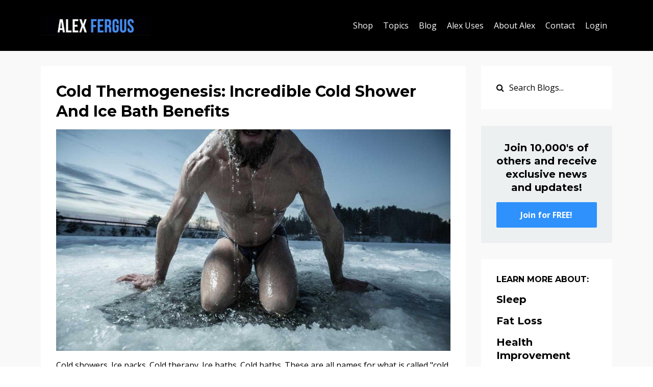

--- FILE ---
content_type: text/html; charset=utf-8
request_url: https://www.alexfergus.com/blog/cold-thermogenesis
body_size: 39224
content:
<!DOCTYPE html>
<html lang="en">
  <head>
  <meta name="google-site-verification" content="0XHcXMaRXx6xHvmlh50Ohbq4ZHyZ_amK2mRyvx_VbLY" />
  <meta name="google-site-verification" content="f8dFr53ZIT_SZQUke_DYR1CDF2002z1sSsozY0XTnao" />
<meta name="gost-barefoots.com-site-verification" content="d17e11d8168c38eca766553d9b667872" />
<meta name="ahrefs-site-verification" content="312bd681d7e37bb81e61ca646e520d18253cae3294ba9f756416058ef8a148a3">
<meta name="p:domain_verify" content="81ede823dd84ff68f3ca0963a8e0b9d8"/>
<meta name="fo-verify" content="6d353b73-5589-4c92-98c0-812a050b5806">


<!-- Go to www.addthis.com/dashboard to customize your tools -->
<script type="2eedb5460c26aac45e77d787-text/javascript" src="//s7.addthis.com/js/300/addthis_widget.js#pubid=ra-56db9853dddf3e16"></script>

    <!-- Title and description ================================================== -->
    
              <meta name="csrf-param" content="authenticity_token">
              <meta name="csrf-token" content="pTrPpmLB8yc2ri7xRsmLsrHhZB/LuPhYsGydwAvxri2MDE0ru+r155P6VacmANQJkczf8iOKCveHYSAn0XvGuA==">
            
    <title>
      
        Cold Thermogenesis: Incredible Cold Shower And Ice Bath Benefits
      
    </title>
    


    
    
    <meta charset="utf-8" />
    <meta content="IE=edge,chrome=1" http-equiv="X-UA-Compatible">
    <meta name="viewport" content="width=device-width, initial-scale=1, maximum-scale=1, user-scalable=no">
    
      <meta name="description" content="The ultimate cold shower and ice bath guide. Here&#39;s why you need cold thermogenesis for fat loss, energy, well-being, and (mental) performance" />
    

    <!-- Helpers ================================================== -->
    <meta property="og:type" content="website">
<meta property="og:url" content="https://www.alexfergus.com/blog/cold-thermogenesis">
<meta name="twitter:card" content="summary_large_image">

<meta property="og:title" content="Cold Thermogenesis: Incredible Cold Shower And Ice Bath Benefits">
<meta name="twitter:title" content="Cold Thermogenesis: Incredible Cold Shower And Ice Bath Benefits">


<meta property="og:description" content="The ultimate cold shower and ice bath guide. Here&#39;s why you need cold thermogenesis for fat loss, energy, well-being, and (mental) performance">
<meta name="twitter:description" content="The ultimate cold shower and ice bath guide. Here&#39;s why you need cold thermogenesis for fat loss, energy, well-being, and (mental) performance">


<meta property="og:image" content="https://kajabi-storefronts-production.kajabi-cdn.com/kajabi-storefronts-production/sites/4456/images/MT3OzFB9Qzat6R76OqvM_Depositphotos_61988363_s-2019.jpg">
<meta name="twitter:image" content="https://kajabi-storefronts-production.kajabi-cdn.com/kajabi-storefronts-production/sites/4456/images/MT3OzFB9Qzat6R76OqvM_Depositphotos_61988363_s-2019.jpg">


    <link href="https://kajabi-storefronts-production.kajabi-cdn.com/kajabi-storefronts-production/themes/967361/assets/favicon.png?17438719121126258?v=2" rel="shortcut icon" />
    <link rel="canonical" href="https://www.alexfergus.com/blog/cold-thermogenesis" />

    <!-- CSS ================================================== -->
    <link rel="stylesheet" href="https://maxcdn.bootstrapcdn.com/bootstrap/4.0.0-alpha.4/css/bootstrap.min.css" integrity="sha384-2hfp1SzUoho7/TsGGGDaFdsuuDL0LX2hnUp6VkX3CUQ2K4K+xjboZdsXyp4oUHZj" crossorigin="anonymous">
    <link rel="stylesheet" href="https://maxcdn.bootstrapcdn.com/font-awesome/4.5.0/css/font-awesome.min.css">
    
      <link href="//fonts.googleapis.com/css?family=Open+Sans:400,700,400italic,700italic|Montserrat:400,700,400italic,700italic" rel="stylesheet" type="text/css">
    
    <link rel="stylesheet" media="screen" href="https://kajabi-app-assets.kajabi-cdn.com/assets/core-0d125629e028a5a14579c81397830a1acd5cf5a9f3ec2d0de19efb9b0795fb03.css" />
    <link rel="stylesheet" media="screen" href="https://kajabi-storefronts-production.kajabi-cdn.com/kajabi-storefronts-production/themes/967361/assets/styles.css?17438719121126258" />
    <link rel="stylesheet" media="screen" href="https://kajabi-storefronts-production.kajabi-cdn.com/kajabi-storefronts-production/themes/967361/assets/overrides.css?17438719121126258" />

    <!-- Full Bleed Or Container ================================================== -->
    



 <!-- Blog Post Noindex -->



    <!-- Header hook ================================================== -->
    <link rel="alternate" type="application/rss+xml" title="Look &amp; Feel Amazing | Alex Fergus Health &amp; Wellness Blog" href="https://www.alexfergus.com/blog.rss" /><script type="2eedb5460c26aac45e77d787-text/javascript">
  var Kajabi = Kajabi || {};
</script>
<script type="2eedb5460c26aac45e77d787-text/javascript">
  Kajabi.currentSiteUser = {
    "id" : "-1",
    "type" : "Guest",
    "contactId" : "",
  };
</script>
<script type="2eedb5460c26aac45e77d787-text/javascript">
  Kajabi.theme = {
    activeThemeName: "Premier Site ( Optimized Ms) new cat 2019",
    previewThemeId: null,
    editor: false
  };
</script>
<meta name="turbo-prefetch" content="false">
<script async src="https://www.googletagmanager.com/gtag/js?id=G-QQ5VR042JP" type="2eedb5460c26aac45e77d787-text/javascript"></script>
<script type="2eedb5460c26aac45e77d787-text/javascript">
  window.dataLayer = window.dataLayer || [];
  function gtag(){dataLayer.push(arguments);}
  gtag('js', new Date());
  gtag('config', 'G-QQ5VR042JP');
</script>
<style type="text/css">
  #editor-overlay {
    display: none;
    border-color: #2E91FC;
    position: absolute;
    background-color: rgba(46,145,252,0.05);
    border-style: dashed;
    border-width: 3px;
    border-radius: 3px;
    pointer-events: none;
    cursor: pointer;
    z-index: 10000000000;
  }
  .editor-overlay-button {
    color: white;
    background: #2E91FC;
    border-radius: 2px;
    font-size: 13px;
    margin-inline-start: -24px;
    margin-block-start: -12px;
    padding-block: 3px;
    padding-inline: 10px;
    text-transform:uppercase;
    font-weight:bold;
    letter-spacing:1.5px;

    left: 50%;
    top: 50%;
    position: absolute;
  }
</style>
<script src="https://kajabi-app-assets.kajabi-cdn.com/vite/assets/track_analytics-999259ad.js" crossorigin="anonymous" type="2eedb5460c26aac45e77d787-module"></script><link rel="modulepreload" href="https://kajabi-app-assets.kajabi-cdn.com/vite/assets/stimulus-576c66eb.js" as="script" crossorigin="anonymous">
<link rel="modulepreload" href="https://kajabi-app-assets.kajabi-cdn.com/vite/assets/track_product_analytics-9c66ca0a.js" as="script" crossorigin="anonymous">
<link rel="modulepreload" href="https://kajabi-app-assets.kajabi-cdn.com/vite/assets/stimulus-e54d982b.js" as="script" crossorigin="anonymous">
<link rel="modulepreload" href="https://kajabi-app-assets.kajabi-cdn.com/vite/assets/trackProductAnalytics-3d5f89d8.js" as="script" crossorigin="anonymous">      <script type="2eedb5460c26aac45e77d787-text/javascript">
        if (typeof (window.rudderanalytics) === "undefined") {
          !function(){"use strict";window.RudderSnippetVersion="3.0.3";var sdkBaseUrl="https://cdn.rudderlabs.com/v3"
          ;var sdkName="rsa.min.js";var asyncScript=true;window.rudderAnalyticsBuildType="legacy",window.rudderanalytics=[]
          ;var e=["setDefaultInstanceKey","load","ready","page","track","identify","alias","group","reset","setAnonymousId","startSession","endSession","consent"]
          ;for(var n=0;n<e.length;n++){var t=e[n];window.rudderanalytics[t]=function(e){return function(){
          window.rudderanalytics.push([e].concat(Array.prototype.slice.call(arguments)))}}(t)}try{
          new Function('return import("")'),window.rudderAnalyticsBuildType="modern"}catch(a){}
          if(window.rudderAnalyticsMount=function(){
          "undefined"==typeof globalThis&&(Object.defineProperty(Object.prototype,"__globalThis_magic__",{get:function get(){
          return this},configurable:true}),__globalThis_magic__.globalThis=__globalThis_magic__,
          delete Object.prototype.__globalThis_magic__);var e=document.createElement("script")
          ;e.src="".concat(sdkBaseUrl,"/").concat(window.rudderAnalyticsBuildType,"/").concat(sdkName),e.async=asyncScript,
          document.head?document.head.appendChild(e):document.body.appendChild(e)
          },"undefined"==typeof Promise||"undefined"==typeof globalThis){var d=document.createElement("script")
          ;d.src="https://polyfill-fastly.io/v3/polyfill.min.js?version=3.111.0&features=Symbol%2CPromise&callback=rudderAnalyticsMount",
          d.async=asyncScript,document.head?document.head.appendChild(d):document.body.appendChild(d)}else{
          window.rudderAnalyticsMount()}window.rudderanalytics.load("2apYBMHHHWpiGqicceKmzPebApa","https://kajabiaarnyhwq.dataplane.rudderstack.com",{})}();
        }
      </script>
      <script type="2eedb5460c26aac45e77d787-text/javascript">
        if (typeof (window.rudderanalytics) !== "undefined") {
          rudderanalytics.page({"account_id":"4399","site_id":"4456"});
        }
      </script>
      <script type="2eedb5460c26aac45e77d787-text/javascript">
        if (typeof (window.rudderanalytics) !== "undefined") {
          (function () {
            function AnalyticsClickHandler (event) {
              const targetEl = event.target.closest('a') || event.target.closest('button');
              if (targetEl) {
                rudderanalytics.track('Site Link Clicked', Object.assign(
                  {"account_id":"4399","site_id":"4456"},
                  {
                    link_text: targetEl.textContent.trim(),
                    link_href: targetEl.href,
                    tag_name: targetEl.tagName,
                  }
                ));
              }
            };
            document.addEventListener('click', AnalyticsClickHandler);
          })();
        }
      </script>
<script type="2eedb5460c26aac45e77d787-text/javascript">
!function(f,b,e,v,n,t,s){if(f.fbq)return;n=f.fbq=function(){n.callMethod?
n.callMethod.apply(n,arguments):n.queue.push(arguments)};if(!f._fbq)f._fbq=n;
n.push=n;n.loaded=!0;n.version='2.0';n.agent='plkajabi';n.queue=[];t=b.createElement(e);t.async=!0;
t.src=v;s=b.getElementsByTagName(e)[0];s.parentNode.insertBefore(t,s)}(window,
                                                                      document,'script','https://connect.facebook.net/en_US/fbevents.js');


fbq('init', '1893383110910796');
fbq('track', "PageView");</script>
<noscript><img height="1" width="1" style="display:none"
src="https://www.facebook.com/tr?id=1893383110910796&ev=PageView&noscript=1"
/></noscript>
<meta name='site_locale' content='en'><style type="text/css">
  /* Font Awesome 4 */
  .fa.fa-twitter{
    font-family:sans-serif;
  }
  .fa.fa-twitter::before{
    content:"𝕏";
    font-size:1.2em;
  }

  /* Font Awesome 5 */
  .fab.fa-twitter{
    font-family:sans-serif;
  }
  .fab.fa-twitter::before{
    content:"𝕏";
    font-size:1.2em;
  }
</style>
<link rel="stylesheet" href="https://cdn.jsdelivr.net/npm/@kajabi-ui/styles@1.0.4/dist/kajabi_products/kajabi_products.css" />
<script type="2eedb5460c26aac45e77d787-module" src="https://cdn.jsdelivr.net/npm/@pine-ds/core@3.13.0/dist/pine-core/pine-core.esm.js"></script>
<script nomodule src="https://cdn.jsdelivr.net/npm/@pine-ds/core@3.13.0/dist/pine-core/index.esm.js" type="2eedb5460c26aac45e77d787-text/javascript"></script>


  </head>
  <body>
    <div class="container container--main">
      <div class="content-wrap">
        <div id="section-header" data-section-id="header"><!-- Header Variables -->



















<!-- KJB Settings Variables -->





<style>
  .header {
    background: #000000;
  }
  
  .header .logo--text, .header--left .header-menu a {
    line-height: 40px;
  }
  .header .logo--image {
    height: 40px;
  }
  .header .logo img {
    max-height: 40px;
  }
  .announcement {
      background: #2e91fc;
      color: #fff;
    }
  /*============================================================================
    #Header User Menu Styles
  ==============================================================================*/
  .header .user__dropdown {
    background: #fff;
    top: 71px;
  }
  .header--center .user__dropdown {
    top: 50px;
  }
  
  /*============================================================================
    #Header Responsive Styles
  ==============================================================================*/
  @media (max-width: 767px) {
    .header .logo--text {
      line-height: 40px;
    }
    .header .logo--image {
      max-height: 40px;
    }
    .header .logo img {
      max-height: 40px;
    }
    .header .header-ham {
      top: 20px;
    }
  }
  
.header .user {
    float: right;
}

ul.nav-items {
    position: relative;
    float: right;
    margin: 0;
    padding: 0;
}

ul.nav-items li {
    float: left;
    list-style-type: none;
    margin: 0;
}

ul.nav-items li .sub-menu {
    display: none;
    position: absolute;
    background: #000;
    z-index: 2;
    padding: 0;
    margin: 0;
}

ul.nav-items li:hover .sub-menu {
    display: block;
}

ul.nav-items li .sub-menu li {
    display: block;
    float: none;
    text-align: left;
    padding: 10px 20px;
}

ul.nav-items li:hover > a {
    text-decoration: underline;
}

@media (max-width: 767px) {
ul.nav-items {
    width: 100%;
    float: none;
    text-align: left;
    padding-left: 30px;
}

ul.nav-items li {
    float: none;
}

ul.nav-items .user {float: none;}

ul.nav-items .user .user__dropdown {
    text-align: left;
}

ul.nav-items > li.has-sub > a:after {
    content: '\f107';
    font: normal normal normal 14px/1 FontAwesome;
    font-size: inherit;
    text-rendering: auto;
    -webkit-font-smoothing: antialiased;
    -moz-osx-font-smoothing: grayscale;
    transform: translate(0, 0);
    margin-left: 10px;
}

ul.nav-items li .sub-menu {
    position: relative;
}

ul.nav-items li:hover .sub-menu {
    display: none;
}

ul.nav-items li .sub-menu.active, ul.nav-items li:hover .sub-menu.active {
    display: block;
}

ul.nav-items li:hover>a {
    text-decoration: none;
}
}
</style>



  <!-- Announcement Variables -->






<!-- KJB Settings Variables -->


<style>
  .announcement {
    background: #2e91fc;
    color: #fff;
  }
  a.announcement:hover {
    color: #fff;
  }
</style>



  <div class="header header--dark header--left" kjb-settings-id="sections_header_settings_background_color">
    <div class="container">
      
        <a href="/" class="logo logo--image">
          <img src="https://kajabi-storefronts-production.kajabi-cdn.com/kajabi-storefronts-production/themes/421734/settings_images/AMlhXxbpQAmG40eAewvB_Xc4j5jPwTYyO7p4vFFGc_awusYN27S0mKGT91VawB_alex-fergus-logo.jpg" kjb-settings-id="sections_header_settings_logo"/>
        </a>
      
      
        <div class="header-ham">
          <span></span>
          <span></span>
          <span></span>
        </div>
      
      <div kjb-settings-id="sections_header_settings_menu" class="header-menu">
        
        <ul class="nav-items" kjb-settings-id="header_menu">
      
       
      
      
        <li>
        <a href="https://www.alexfergus.com/store">Shop</a>
        </li>
       
      
        <li class="has-sub">
        <a href="https://www.alexfergus.com/topics">Topics</a>
        <ul class="sub-menu">
        <li><a href="https://www.alexfergus.com/sleep-resources">Sleep</a></li>
        <li><a href="https://www.alexfergus.com/fat-loss-ultimate-resource">Fat loss</a></li>
        <li><a href="https://www.alexfergus.com/health-wellness-lp">Health & Diet</a></li>
        <li><a href="https://www.alexfergus.com/fitness-training-resource-page">Fitness & Training</a></li>
        <li><a href="https://www.alexfergus.com/biohacks-resource-page">Biohacks & Product Reviews</a></li>
        <li><a href="https://www.alexfergus.com/red-light-therapy-discount-code-mito-platinum-joovv">Red Light Therapy</a></li>
        <li><a href="https://www.alexfergus.com/topics">Something Else</a></li>                
                        
               </ul></li>
               
                   <li>
        <a href="https://www.alexfergus.com/blog/">Blog</a>
        </li>
       
               

         <li>
        <a href="https://www.alexfergus.com/blog/alex-fergus-use-recommends-products-biohacks">Alex Uses</a>
        </li>
        <li>
        <a href="https://www.alexfergus.com/blog/about-alex-fergus">About Alex</a>
        </li>
        
         <li>
        <a href="https://www.alexfergus.com/contact">Contact</a>
        </li>
        
        <!-- User Dropdown Variables -->





<!-- KJB Settings Variables -->






  <span kjb-settings-id="sections_header_settings_language_login"><a href="/login">Login</a></span>


     
     
     
        
      </div>
    </div>
  </div>


</div>
        


        <div id="" class="section section--global">
  <div class="container">
    <div class="row section__row">
      <div class="section__body col-lg-9">
        <div id="section-blog_post_body" data-section-id="blog_post_body"><div class="panel blog fluid-video">
  <div class="panel__body">
    <h1 class="blog__title">Cold Thermogenesis: Incredible Cold Shower And Ice Bath Benefits</h1>
    <div class="blog__info">
      
      
  
   
      
      
      
    </div>
    
    
  
    
      <img src="https://kajabi-storefronts-production.kajabi-cdn.com/kajabi-storefronts-production/blogs/1049/images/qVKnQlTsTLaCjFQnYnTd_Depositphotos_61988363_s-2019.jpg" class="img-fluid"/>
    
  


    <p>Cold showers. Ice packs. Cold therapy. Ice baths. Cold baths. These are all names for what is called "cold thermogenesis".</p>
<p>Cold thermogenesis means exposing your body to cold&nbsp;so that your body must heat itself.</p>
<p>If you're thinking:&nbsp;<em>"are you crazy? Exposing myself to cold intentionally?",&nbsp;</em>I admit I'm a bit crazy in this regard.</p>
<p>And yet, the benefits of exposing can be life-changing.</p>
<p>Ready?</p>
<p>Let's go...</p>
<p>This blog post thus explains <em>all&nbsp;</em>the benefits you can get with cold thermogenesis methods - such as cold showers and ice baths.</p>
<h3>Want&nbsp;more cold thermogenesis methods? Receive a PDF with 3 additional methods:</h3>
<p>
<script src="https://www.alexfergus.com/forms/341655/embed.js" type="2eedb5460c26aac45e77d787-text/javascript"></script>
</p>
<h1 style="text-align: center;"><br />Cold Shower And Ice Bath Benefits: Why Cold Thermogenesis Is Amazing For Fat-Loss, Energy, Well-Being, And (Mental) Performance</h1>
<p>&nbsp;</p>
<p>Cold showers. Ice baths.&nbsp;Walking in the freezing cold wearing just a&nbsp;t-shirt.</p>
<p>Insanity?</p>
<p>Well, I confess to doing all of them.&nbsp;Why?</p>
<p>Well, let's take cold showers.</p>
<p>Daily cold showers actually have&nbsp;<em>huge</em> health benefits.</p>
<p>The good thing is that cold showers won't even&nbsp;cost you any time or money.&nbsp;Simply put, you just slowly replace your hot showers with cold showers over time.</p>
<p>This article will explain cold can be extremely beneficial to you. I begin, however, with telling you about my crazy&nbsp;cold thermogenesis&nbsp;stories.</p>
<p>What does cold thermogenesis mean?</p>
<p>Cold thermogenesis literally means "cold that generates heat".</p>
<p>In plain English, you cool your body&nbsp;down. Your body then needs to increase its heat production to remain warm.</p>
<p>That cooling can be accomplished in several ways:</p>
<ol>
<li>cold showers</li>
<li>wearing a t-shirt outside during the wintertime</li>
<li>cold baths</li>
<li>ice baths</li>
<li>and more...</li>
</ol>
<p>&nbsp;</p>
<p>Did I say that winter is coming?</p>
<p>Let's begin...</p>
<h3>Table Of Contents</h3>
<p><strong><strong><a href="#1">My Crazy Cold&nbsp;Thermogenesis Stories<br /></a></strong></strong><strong><a href="#2">Cold Thermogenesis Basics<br /></a></strong><strong><a href="#3">Winter Is Coming: A Tale About Cold Thermogenesis<br /></a></strong><strong><a href="#4">Why Cold Exposure Is Not Stress (At Least, Not For Everyone)<br /></a></strong><strong><a href="#5">What makes Cold Exposure Special?<br /></a></strong><strong><a href="#6">How To Create Your Own Cold Thermogenesis Bath<br /></a></strong><strong><a href="#7">Cold Showers: The Universal Cold Thermogenesis Application<br /></a></strong><strong><a href="#8">Cold Thermogenesis Sessions: Determining The Right Intensity<br /></a><a href="#9">Conclusion: Start With Low-Intensity Face Dunks And Cold Showers</a><a href="#9"><br /></a></strong><strong><a href="#10">Frequently Asked Questions</a></strong><strong><a href="#9"><br /></a></strong></p>
<p><a name="1"></a></p>
<h2 style="text-align: center;">&nbsp;</h2>
<h2 style="text-align: center;"><strong>My Crazy Cold Thermogenesis Stories</strong></h2>
<p>Before telling you why cold exposure&nbsp;is so important, let me tell you about my background with cold.</p>
<p>It was November 2015.&nbsp;I'm in the garden. It's 2 PM, and I'm getting my daily dose of cold exposure and sunlight.</p>
<p>And of course - I'm in my underwear.</p>
<p>Just like in this picture:</p>
<p><img style="display: block; margin-left: auto; margin-right: auto;" src="https://s3.amazonaws.com/kajabi-storefronts-production/blogs/7301/images/FFKsimuMRlalKZXfoa04_cold-combined-with-sunlight.jpg" alt="Bart Wolbers tanning in the snow and cold" /></p>
<p>The garden is located 1,000 yards away from a public&nbsp;street with lots of traffic. Guess what?</p>
<p>My boss drives by.</p>
<p>One&nbsp;minute later, I get a text message about how I'm basically a crazy S.O.B. For months - even years - afterward, people have been talking about that moment.</p>
<p>And that's not the only crazy story...</p>
<p>The year before that, my fellow students got to know me as the guy who never wears any jacket, even deep in the wintertime. All-in-all, I've spent two entire winters just wearing a t-shirt.&nbsp;</p>
<p>There are probably thousands upon thousands of other people who saw me without a jacket during that time. They must have thought I&nbsp;am nuts.</p>
<p>You must be thinking "why expose yourself to so much cold?"</p>
<p><strong>Well, during the past few years,&nbsp;I've&nbsp;experimented with&nbsp;cold exposure to find out how cold influences my biology.</strong></p>
<p>I've even taken hundreds of cold and&nbsp;ice baths in the garden. And during my time in college, I've wrote a systematic review about using cold baths for recovery after strength training.</p>
<p>During the last few years, cold exposure was basically a&nbsp;major part of my life.</p>
<p>This guide is the culmination of these few years of cold-exposure experience. I hope the guide will help you to understand cold exposure - or cold thermogenesis - on a deeper level.</p>
<p><a name="2"></a></p>
<h2 style="text-align: center;">&nbsp;</h2>
<h2 style="text-align: center;">Cold Thermogenesis Basics</h2>
<p>Cold thermogenesis, cold showers, ice therapy, cold therapy, cold water immersion, cold&nbsp;exposure, ice packs, basically&nbsp;all refer to the same thing:&nbsp;</p>
<p>Exposing your body to cold.&nbsp;</p>
<p>You can expose your body to cold in different ways. Cold showers have become a well-known method.&nbsp;</p>
<p>Ice baths are another method:</p>
<p style="text-align: center;"><img style="display: block; margin-left: auto; margin-right: auto;" src="https://s3.amazonaws.com/kajabi-storefronts-production/blogs/7301/images/tqu0wBGMTivT8Esr0Nof_cold-thermogensis-ice-bath-tub-outside-DIY.jpg" alt="tub for cold thermogenesis" /><em>(I'll show you how to create your own cold thermogenesis </em><br /><em>tub for $400 in a later section of this article.)</em></p>
<p>&nbsp;</p>
<p>Why&nbsp;does cold influence your biology?</p>
<p><strong>Remember that when you cool your body, your body must increase its temperature to stay heated.</strong></p>
<p>It's that simple...&nbsp;</p>
<p>In other words, cold forces your body to stay warm. How does your body keep you warm?</p>
<p><strong>Your body fat plays a major role in the production of heat. Your body actually contains several types of fat: brown, beige, and white [<a href="https://www.ncbi.nlm.nih.gov/pubmed/14715917" target="_blank" rel="noopener noreferrer">27</a>; <a href="https://www.ncbi.nlm.nih.gov/pmc/articles/PMC2844165/" target="_blank" rel="noopener noreferrer">28</a>; <a href="https://www.cell.com/cell/fulltext/S0092-8674(12)00595-8" target="_blank" rel="noopener noreferrer">29</a>; <a href="https://www.ncbi.nlm.nih.gov/pmc/articles/PMC3726172/" target="_blank" rel="noopener noreferrer">63</a>].</strong></p>
<p>Brown fat, which is&nbsp;mostly located around your neck and back, actually burns white fat, which is located around your belly and hips, for fuel.&nbsp;Fat - as fuel - thus keeps your body warm.</p>
<p><strong>Simply put, your bodyfat is fuel that is burned when you expose yourself to cold.</strong></p>
<p>If&nbsp;you expose your body to cold often, the body will adapt. The more your body adapts, the better will you be able to handle that cold.</p>
<p>But why should you even care about cold thermogenesis?</p>
<p>Let's find out...</p>
<p><a name="3"></a></p>
<h2 style="text-align: center;">&nbsp;</h2>
<h2 style="text-align: center;">Winter Is Coming: A Tale About Cold Thermogenesis</h2>
<p>This section will help you understand why cold&nbsp;thermogenesis is&nbsp;so integral to how we function as human beings - even today.</p>
<p><strong>Yes, I'm claiming that cold thermogenesis is&nbsp;<em>already</em><em>&nbsp;part of your life</em>.</strong></p>
<p>How?</p>
<p>The surprising answer lies in evolution. Stay with me to find out why.</p>
<p><strong>Our tale to understand&nbsp;cold thermogenesis&nbsp;begins when life first evolved on earth.</strong></p>
<p>Life was created about 4 billion years ago. Yes, that's 4,000,000,000 years.&nbsp;During&nbsp;many&nbsp;periods within these billions of years, temperatures on earth were much colder than&nbsp;our current climate [<a href="https://www.jackkruse.com/cold-thermogenesis-1-theory-to-practice-begins/" target="_blank" rel="noopener noreferrer">1</a>].&nbsp;</p>
<p>Often, the&nbsp;environments were what is called "extreme".&nbsp;Even today, many species live in&nbsp;extreme environments, such as environments that are extremely cold [<a href="https://science.nasa.gov/earth-science/oceanography/living-ocean/" target="_blank" rel="noopener noreferrer">2</a>; <a href="https://www.ncbi.nlm.nih.gov/pmc/articles/PMC1692995/" target="_blank" rel="noopener noreferrer">34</a>; <a href="https://link.springer.com/article/10.1007/s000180050103" target="_blank" rel="noopener noreferrer">35</a>].</p>
<p>You, as a human being, evolved from species that&nbsp;had to&nbsp;survive in the cold.</p>
<p>You see, a meteor hit the earth 65 million years ago. That meteor devastated the earth's climate for many years.</p>
<p>The energy released from this meteor was 100 billion times as strong as the atom bomb om Nagasaki.</p>
<p>Because there was dust everywhere, the earth became colder: sunlight could not reach the earth anywhere.&nbsp;</p>
<p>The period after the meteor impact was basically like a nuclear winter.</p>
<p>On land, two types of species survived this period. The first type of species could keep their own temperatures high. The second type of species could fly, and could thereby get access to sunlight.</p>
<p>Why are these facts important?</p>
<p>Well, remember that the dust clouded out the sun. Land-based species thus needed to be able to generate heat to stay warm.</p>
<p>Dinosaurs became extinct. One reason for their extinction is that&nbsp;they could not cope with colder temperatures [<a href="https://www.ncbi.nlm.nih.gov/pmc/articles/PMC1489188/" target="_blank" rel="noopener noreferrer">80</a>; <a href="https://en.wikipedia.org/wiki/Life:_A_Natural_History_of_the_First_Four_Billion_Years_of_Life_on_Earth" target="_blank" rel="noopener noreferrer">81</a>; <a href="https://science.sciencemag.org/content/339/6120/684.full" target="_blank" rel="noopener noreferrer">82</a>].</p>
<p>Contrary to the dinosaurs, the species you evolved from&nbsp;<em>could</em> cope with the cold.</p>
<p>Those species that survived became the basis for any evolutionary blueprint that is found in modern species.</p>
<p>What is an evolutionary blueprint?</p>
<p>Oversimplified, an&nbsp;evolutionary blueprint&nbsp;is a sort of "construction model" for a&nbsp;given species.&nbsp;Let me give an analogy here.</p>
<p>Almost every house had&nbsp;a blueprint before it was built:</p>
<p><img src="https://s3.amazonaws.com/kajabi-storefronts-production/blogs/7301/images/ZJVIzf4jTfGkWLIfXGOm_mammalian-blueprint-warm-blooded-cold-exposure.jpg" alt="blueprint that is an analogy for human beings" /></p>
<p>In the same way that a house has a blueprint (as a construction model), your species and all other species have blueprints as well.</p>
<p>The human species has&nbsp;an evolutionary blueprint.</p>
<p><strong>Your current blueprint&nbsp;is thus derived from previous species in evolution.</strong></p>
<p>The way those previous&nbsp;species could react to cold is still part of&nbsp;you today.&nbsp;Phrased differently, it means that your current "evolutionary blueprint" is influenced by the cold thermogenesis capacity that allowed previous creatures survive the meteor impact earlier in time.</p>
<p>Remarkably, what happened&nbsp;in evolution 3 billion years ago, or 1 billion years ago, still&nbsp;shapes how your evolutionary blueprint&nbsp;functions today.</p>
<p>In a sense, you thus have&nbsp;commonalities with life&nbsp;forms that still exist in the extreme cold of the poles:</p>
<p style="text-align: center;"><img src="https://s3.amazonaws.com/kajabi-storefronts-production/blogs/7301/images/CZAngCsQoC4Vmsk16vkA_cold-showers-extreme-temperatures-hormesis.jpg" alt="an analogy for mammaliah survival 66 million years ago" /><br /><em>Your evolutionary blueprint: still influenced by the time when</em><br /><em>life existed in extreme conditions, such as exceptionally cold temperatures.</em></p>
<p>&nbsp;</p>
<p>What implications does this have, to say that previous species' ability to deal with cold still exists in you?</p>
<p>Older life forms in evolution reacted in a certain way to cold - and so do you.</p>
<p>How is that reaction to cold thermogenesis activated?</p>
<p>When light becomes less available because the days become&nbsp;shorter, your body's signaling&nbsp;begins&nbsp;to react to temperature instead.</p>
<p>Let me give an example.</p>
<p>Let's say you're living on the Northern hemisphere, in a country like Canada, Norway, Germany, or Russia. In these countries, the length of the day will be severely limited around the wintertime.</p>
<p>During the wintertime there, your body will no longer predominantly use light signaling, but your body will use temperature signaling.</p>
<p>When cold water or cold air contacts your skin, that temperature signaling is activated.</p>
<p>That cold in your environment begins to affects your wake and sleep cycle [<a href="https://journals.physiology.org/doi/full/10.1152/ajpregu.00045.2016" target="_blank" rel="noopener noreferrer">37</a>].&nbsp;That means that the light that enters your eyes&nbsp;becomes less important [<a href="https://www.nature.com/articles/tp2016262" target="_blank" rel="noopener noreferrer">6</a>; <a href="https://www.ncbi.nlm.nih.gov/pmc/articles/PMC4249810/" target="_blank" rel="noopener noreferrer">7</a>; <a href="https://www.ncbi.nlm.nih.gov/pmc/articles/PMC3047226/" target="_blank" rel="noopener noreferrer">8</a>; <a href="https://www.ncbi.nlm.nih.gov/pmc/articles/PMC3928571/" target="_blank" rel="noopener noreferrer">9</a>]:</p>
<p><img style="display: block; margin-left: auto; margin-right: auto;" src="https://s3.amazonaws.com/kajabi-storefronts-production/blogs/7301/images/WlZF1GDVTqWeU1zffEhD_cold-thermogenesis-light-physiology.jpg" alt="cold and light affect the circadian rhythm" /></p>
<p style="text-align: center;"><em>&nbsp;(Public Domain Picture.&nbsp;National Institute of General Medical Sciences - </em><br /><em>Circadian Rhythms Fact Sheet)</em></p>
<p style="text-align: left;">&nbsp;</p>
<p style="text-align: left;">In a previous articles - on <a title="Why Vitamin D Supplements Are A Poor Choice: Why You Need Sunlight Exposure Instead" href="https://www.alexfergus.com/blog/how-to-improve-your-sleep-with-morning-sunlight" target="_blank" rel="noopener noreferrer">ultraviolet light</a> and <a title="The Ultimate Blue Light Filtering Glasses Guide" href="https://www.alexfergus.com/blog/how-technology-blue-light-is-ruining-sleep-making-you-sick-fat-tired-and-how-to-fix-it" target="_blank" rel="noopener noreferrer">blue light blocking glasses</a>&nbsp;- you may have learned that the light that enters your eye is very important for your day and night rhythm, and wakefulness.</p>
<p style="text-align: left;">What did these articles tell you about light?</p>
<p><strong>Oversimplified version: when sunlight (or artificial light) enter your eye, they wake you up.</strong></p>
<p style="text-align: left;">But when you move closer to the poles during the wintertime, light is less available. When light is less available,&nbsp;this is when your body switches to temperature signaling [<a href="https://www.sciencedirect.com/science/article/abs/pii/S0026049510001010" target="_blank" rel="noopener noreferrer">22</a>; <a href="https://www.ncbi.nlm.nih.gov/pmc/articles/PMC4470864/" target="_blank" rel="noopener noreferrer">23</a>; <a href="https://www.sciencedirect.com/science/article/pii/S1550413116303758" target="_blank" rel="noopener noreferrer">24</a>].&nbsp;</p>
<p style="text-align: left;">So if&nbsp;you're living in Sweden or Russia, your body is&nbsp;<em>meant to be exposed&nbsp;</em>to the cold during the wintertime [<a href="https://www.ncbi.nlm.nih.gov/pmc/articles/PMC3614529/" target="_blank" rel="noopener noreferrer">10</a>; <a href="https://www.ncbi.nlm.nih.gov/pmc/articles/PMC3809581/" target="_blank" rel="noopener noreferrer">11</a>].</p>
<p style="text-align: left;">Stay with me to find out why.</p>
<p style="text-align: left;">&nbsp;</p>
<hr />
<blockquote>
<p>(Nerd section:&nbsp;That cold signaling pathway is never activated by modern humans anymore [<a href="https://www.jackkruse.com/cold-thermogenesis-two/" target="_blank" rel="noopener noreferrer">3</a>]. Why?</p>
<p>Because of what all modern homes have in common. There are&nbsp;three main reasons:</p>
<ol>
<li>modern homes are kept at a constant warm temperature</li>
<li>modern homes have artificial light present 24/7</li>
<li>people wear a lot of clothing whenever they leave their homes</li>
</ol>
<p>These three reasons prevent your cold signaling pathways from ever being activated.&nbsp;You're thus living in a "warm" environment 24/7, without ever accessing the cold pathways in your blueprint.&nbsp;Our modern environment simulates summertime 365 days a year, with carbohydrates and high temperatures always being present).</p>
</blockquote>
<hr />
<p>What's even more interesting about cold exposure?</p>
<p>When sunlight is not present, you can use cold to make you feel good.</p>
<p>You see, cold thermogenesis can make you feel great in the same way that sunlight can. Cold increases the dopamine levels in your brain [<a href="https://link.springer.com/article/10.1007%2Fs004210050065" target="_blank" rel="noopener noreferrer">12</a>; <a href="https://www.ncbi.nlm.nih.gov/pmc/articles/PMC3274542/" target="_blank" rel="noopener noreferrer">13</a>; <a href="https://www.sciencedirect.com/science/article/abs/pii/S0306452207004794" target="_blank" rel="noopener noreferrer">14</a>; <a href="https://www.jackkruse.com/cold-thermogenesis-6-the-ancient-pathway/" target="_blank" rel="noopener noreferrer">15</a>].&nbsp;</p>
<p>Dopamine is a motivation and reward neurotransmitter that helps your brain function optimally.&nbsp;Dopamine also helps you think outside the box,&nbsp;bolsters&nbsp;decisive action, and allows you to see patterns.</p>
<p>Dopamine additionally aids in making better choices and helps you see the big picture in life.</p>
<p>If you don't let nature build your dopamine levels - either through sunlight or cold thermogenesis - then you'll automatically find other ways to raise your dopamine levels. These alternatives include porn, drug use, alcohol, sex addictions, watching too much television, or internet addiction.</p>
<p>The human body will do anything to feel good.</p>
<p>So, if the days get very short and dark at your location, you'll want to do this:</p>
<p><img src="https://s3.amazonaws.com/kajabi-storefronts-production/blogs/7301/images/9L02T89SRV6pwPliDhlt_cold-therapy-dopamine-winter.jpg" alt="building dopamine in the wintertime with cold" /></p>
<p>(If possible, with little clothing!)</p>
<p>You'll learn about how intense these cold thermogenesis sessions should be later.</p>
<p>But why is cold so special?</p>
<p>Cold literally changes&nbsp;the (bio)chemistry in your body.&nbsp;That changing chemistry means that the laws that are applicable during "normal" warm temperatures are no longer valid [<a href="https://www.ncbi.nlm.nih.gov/pmc/articles/PMC4079633/" target="_blank" rel="noopener noreferrer">16</a>; <a href="https://login.medscape.com/login/sso/getlogin?urlCache=aHR0cHM6Ly9yZWZlcmVuY2UubWVkc2NhcGUuY29tL21lZGxpbmUvYWJzdHJhY3QvMTk1MzE5MDc=&amp;ac=401" target="_blank" rel="noopener noreferrer">26</a>].</p>
<p>In plain English, the biology and chemistry in your body functions differently in low and high temperatures.</p>
<p>In terms of chemistry, human beings have two different types of metabolism.</p>
<p>One metabolism is active during long light cycles, such as the spring or summer. Another metabolism is active around the wintertime when it is dark, and acts on cold.</p>
<p>Human beings can tap into that darkness/cold metabolism with cold thermogenesis.</p>
<p>Put even stronger: human beings <em>must</em> tap into that cold metabolism when the days get very short.</p>
<p>Should you?</p>
<p>Probably...</p>
<p>Cold thermogenesis does not need to be very hard though.&nbsp;A common question I get is "whether cold is really painful", or whether exposing yourself to cold&nbsp;is being hard on yourself.</p>
<p>That's why we'll now look at whether exposing yourself to the cold is stressful.</p>
<p>The answer might surprise you!</p>
<p><a name="4"></a></p>
<h2 style="text-align: center;">&nbsp;</h2>
<h2 style="text-align: center;">Why Cold Thermogenesis Is Not Stress (At Least Not For Everyone</h2>
<p>You might think that getting in a cold shower or taking an ice bath is equal to adding stress to the body.</p>
<p>That's not always right.</p>
<p>If the intensity of the cold thermogenesis session is <em>low</em>, then the cold thermogenesis is not necessarily stressful.</p>
<p>Your stress hormones are not necessarily activated when you have a low to medium intensity cold session [<a href="https://www.sciencedirect.com/science/article/abs/pii/S1080603209701279" target="_blank" rel="noopener noreferrer">30</a>; <a href="https://www.ncbi.nlm.nih.gov/pmc/articles/PMC3725077/" target="_blank" rel="noopener noreferrer">31</a>].</p>
<p>Why?</p>
<p>To understand how cold does not&nbsp;necessarily add stress to the body, we'll have to look at our mitochondria in our cells:</p>
<p style="text-align: center;"><img src="https://s3.amazonaws.com/kajabi-storefronts-production/blogs/7301/images/gA3miniFQ4OMiKLpUT8l_mitochondria-cold-thermogenesis.JPG" alt="cells and mitochondria plus additional organelles" /><br /><span style="text-decoration: underline;">Can you find the mitochondria in this cell [86]?</span></p>
<h3>&nbsp;</h3>
<p><strong>Mitochondria are the energy-producing "factories" of your body. Cold thermogenesis affects these mitochondria [<a href="https://www.ncbi.nlm.nih.gov/pubmed/28025824" target="_blank" rel="noopener noreferrer">44</a>; <a href="https://www.ncbi.nlm.nih.gov/pmc/articles/PMC3122475/" target="_blank" rel="noopener noreferrer">45</a>].</strong></p>
<p>How so?</p>
<p>When you are exposed to cold, the mitochondria in your cells have to increase their energy production.</p>
<p>At first sight, that&nbsp;increase in energy production&nbsp;<em>seems&nbsp;</em>like stress.&nbsp;However, that increase in energy production only seems like stress because there are two ways to look at this "problem":</p>
<ol>
<li>A chemical perspective, which&nbsp;pertains to biochemical reactions within the body.</li>
<li>A physics perspective, that looks at&nbsp;how the fundamental processes of nature influence biology.</li>
</ol>
<p>From the chemical perspective, adding cold to the body seems like asking the body to compensate for the initial stimulus. The chemical perspective might thus consider cold stressful. However, we're interested in the physics perspective right now.&nbsp;</p>
<p>Why?</p>
<p>The&nbsp;physics perspective tells us that cold shrinks the proteins in your mitochondria.</p>
<p>Shrinking proteins means that these proteins move closer together. The closer these proteins are together, the higher the energy yield of the mitochondria.</p>
<p>Why?</p>
<p>Well, energy has to travel a shorter distance in your mitochondria.</p>
<p>In simple terms, that means that cold allows you to produce energy more efficiently.</p>
<p>How can one understand the word "energy" in this phrase?</p>
<p>Your mitochondria use electrons as their energy.</p>
<p>What are electrons? Look below. You can view them circling in this device:</p>
<p style="text-align: center;"><img src="https://s3.amazonaws.com/kajabi-storefronts-production/blogs/7301/images/33phf6SqQ3edxqCKdaKI_cold-exposure-electron-energy-mitochondria.jpg" alt="electron visualized" /><br /><em>Source: [4]</em></p>
<h3>&nbsp;</h3>
<p>Electrons are a particle within modern physics.</p>
<p>From a physics perspective, the proteins, carbohydrates, and fats that you eat, can only be understood as "electrons" that are used by the mitochondria.</p>
<p>These electrons are transferred through your mitochondria to create energy.</p>
<p>From a physics perspective, when your mitochondria work more efficiently - due to cold thermogenesis - this means that these electrons create more energy.</p>
<p>To reiterate: with cold thermogenesis, the distance electrons have to travel becomes less, so that energy production is increased.</p>
<p>However, there's a&nbsp;second way in which your energy production is increased: cold up-regulates the electrical current in your mitochondria.</p>
<p>You see, the human body does not only rely on chemical reactions--the human body also works on electricity.</p>
<p>Cold thermogenesis increases that electrical current&nbsp;created in your mitochondria.</p>
<p>A previous <a title="Why You Need Sunlight Exposure Instead Of Vitamin D Supplements" href="https://www.alexfergus.com/blog/how-to-improve-your-sleep-with-morning-sunlight" target="_blank" rel="noopener noreferrer">blog post</a>&nbsp;on Alexfergus.com talked about how you could use sunlight to increase the electrical current in your body.</p>
<p>The same is true for cold thermogenesis - cold can increase your electrical current as well</p>
<p>As long as the intensity of your cold thermogenesis sessions - such as cold showers or ice baths - remains low, cold is not stressful.</p>
<p>I would compare the intensity of cold exposure to taking a walk - a walk is also not inherently stressful.</p>
<p>Whether cold is actually stressful&nbsp;depends&nbsp;on your current health status. More on that later.</p>
<hr />
<p>(<strong>Nerd section</strong>: let's consider why cold is not always stressful. Cold thermogenesis is thus not (just)&nbsp;<em>hormetic</em>. In other words, cold thermogenesis is not just an adaptation to a stimulus within an organism, but cold thermogenesis has biophysical effects. From a physics perspective, the shrinking of the proteins in the human body, the increased electrical current, cold exposure has effects on your health that are not&nbsp;hormetic in nature. A third&nbsp;mechanism that is&nbsp;not treated here is the expansion of water (due to the cold) - which increases the battery capacity for infrared and ultraviolet light, which are used as energy in your mitochondria).</p>
<hr />
<p>Let's first consider why cold thermogenesis is different from other therapies out there.</p>
<p><a name="5"></a></p>
<h2 style="text-align: center;">&nbsp;</h2>
<h2 style="text-align: center;">What Makes Cold Thermogenesis Special</h2>
<p>Do you want to know something amazing?&nbsp;</p>
<p>Cold thermogenesis has some very special benefits. It's very hard if not impossible - in many instances - the get the same benefits in any other way.</p>
<p>So, in the same way, vitamin D supplements do not give you all the benefits of sunlight, you can also not supplement cold thermogenesis.</p>
<p>Let's look at these unique cold thermogenesis benefits.</p>
<p>First, while exercise in the gym just shrinks your fat cells, cold thermogenesis literally kills&nbsp;them [<a href="https://www.sciencedirect.com/science/article/pii/S0076687909630445" target="_blank" rel="noopener noreferrer">17</a>; <a href="https://nyaspubs.onlinelibrary.wiley.com/doi/pdf/10.1111/j.1749-6632.2002.tb04308.x" target="_blank" rel="noopener noreferrer">42</a>; <a href="https://www.ncbi.nlm.nih.gov/pmc/articles/PMC4444424/" target="_blank" rel="noopener noreferrer">46</a>; <a href="https://www.ncbi.nlm.nih.gov/pmc/articles/PMC3266793/" target="_blank" rel="noopener noreferrer">69</a>].</p>
<p>That means that weight loss through cold thermogenesis is different than weight loss realized through exercise or extreme dieting.</p>
<p>Simply put: cold kills your fat permanently.</p>
<p>Next, cold thermogenesis increases a process called "autophagy" [<a href="http://www.eurekaselect.com/154252/article" target="_blank" rel="noopener noreferrer">18</a>; <a href="https://www.ncbi.nlm.nih.gov/pubmed/27078501" target="_blank" rel="noopener noreferrer">19</a>].</p>
<p>Autophagy allows you to replace bad mitochondria in your cells.&nbsp;Malfunctioning mitochondria need to be replaced, but cannot be replaced without autophagy.</p>
<p>When you get older, mitochondria&nbsp;increasingly malfunction. Autophagy during sleep allows you to replace these malfunctioning mitochondria.</p>
<p>Cold thermogenesis stimulates that autophagy process.</p>
<p>When your sleep quality is low - like so many people experience in modern society - that lowered sleep quality prevents you from using autophagy to its full extent.</p>
<p>How can cold help?</p>
<p>Nature normally emphasizes autophagy in cold environments.&nbsp;</p>
<p>Cold thermogenesis thus indirectly allows you to renew your body's mitochondria, and thereby combats aging.</p>
<hr />
<p>(<strong>Nerd section</strong>: in your maternally-derived (bacterial) mitochondrial DNA (mDNA) - which is different from the DNA you got from both your parents&nbsp;and&nbsp;found in the nucleus of your cells -&nbsp;develops increasing heteroplasmy rates over your lifetime. Mutations in the DNA of your mitochondria increase with aging, making mitochondria less energy efficient [<a href="https://www.ncbi.nlm.nih.gov/pmc/articles/PMC3809581/" target="_blank" rel="noopener noreferrer">83</a>; <a href="https://www.ncbi.nlm.nih.gov/pubmed/28551808" target="_blank" rel="noopener noreferrer">84</a>; <a href="https://www.jci.org/articles/view/61398" target="_blank" rel="noopener noreferrer">85</a>] Cold can partially offset that process.</p>
<hr />
<p>Cold causes both fat loss and autophagy. Both fat loss and autophagy support more efficient sleep, which leads to improved overall health and better aging.</p>
<p>Are fat loss and autophagy all the benefits of cold thermogenesis?</p>
<p>No...</p>
<p>Look at the list&nbsp;of more&nbsp;<em>proven</em> cold thermogenesis benefits. Cold thermogenesis:</p>
<ul>
<li>improves your <strong>sleep quality</strong> [<a href="https://academic.oup.com/brain/article/131/2/500/407617" target="_blank" rel="noopener noreferrer">50</a>]</li>
<li>lowers your <strong>hunger sensations</strong> [<a href="https://www.ncbi.nlm.nih.gov/pubmed/28356295" target="_blank" rel="noopener noreferrer">37</a>].&nbsp;</li>
<li>decreases your <strong>inflammation levels</strong> <a href="https://www.ncbi.nlm.nih.gov/pmc/articles/PMC3315032/" target="_blank" rel="noopener noreferrer">[38</a>; <a href="https://www.ncbi.nlm.nih.gov/pmc/articles/PMC4206434/" target="_blank" rel="noopener noreferrer">40</a>]. Inflammation lies at the basis of many modern diseases, such as heart disease.</li>
<li><strong>may slow aging</strong> [<a href="https://www.ncbi.nlm.nih.gov/pmc/articles/PMC4486781/" target="_blank" rel="noopener noreferrer">39</a>; <a href="https://www.ncbi.nlm.nih.gov/pmc/articles/PMC18045/" target="_blank" rel="noopener noreferrer">41</a>; <a href="https://www.ncbi.nlm.nih.gov/pubmed/24506871" target="_blank" rel="noopener noreferrer">65</a>; <a href="https://www.ncbi.nlm.nih.gov/pmc/articles/PMC4039281/" target="_blank" rel="noopener noreferrer">66</a>]. While the effects of cold slowing the aging process has only been demonstrated in animal studies, but there are implications for humans as well.</li>
<li><strong>regulates blood sugar</strong>, and lowers insulin resistance. In plain English, cold exposure decreases your chances of getting diabetes [<a href="https://www.sciencedirect.com/science/article/abs/pii/S0026049508004356" target="_blank" rel="noopener noreferrer">47</a>; <a href="https://link.springer.com/article/10.1007/s00109-002-0378-7" target="_blank" rel="noopener noreferrer">48</a>; <a href="https://www.ncbi.nlm.nih.gov/pubmed/2665523" target="_blank" rel="noopener noreferrer">49</a>; <a href="https://www.sciencedirect.com/science/article/pii/S1550413111002610" target="_blank" rel="noopener noreferrer">70</a>].</li>
<li><strong>changes&nbsp;immune system&nbsp;functioning</strong> [<a href="https://www.ncbi.nlm.nih.gov/pmc/articles/PMC4552515/" target="_blank" rel="noopener noreferrer">51</a>; <a href="https://www.ncbi.nlm.nih.gov/pmc/articles/PMC5025014/" target="_blank" rel="noopener noreferrer">52</a>; <a href="https://www.ncbi.nlm.nih.gov/pubmed/10444630/" target="_blank" rel="noopener noreferrer">53</a>; <a href="https://www.ncbi.nlm.nih.gov/pubmed/28251235" target="_blank" rel="noopener noreferrer">54</a>].</li>
<li><strong>decreases&nbsp;pain</strong> [<a href="https://www.sciencedirect.com/science/article/abs/pii/S152490421630042X" target="_blank" rel="noopener noreferrer">55</a>; <a href="https://journals.rcni.com/paediatric-nursing/managing-pain-using-heat-and-cold-therapy-paed2009.07.21.6.14.c7146" target="_blank" rel="noopener noreferrer">56</a>; <a href="https://www.ncbi.nlm.nih.gov/pmc/articles/PMC4225921/" target="_blank" rel="noopener noreferrer">57</a>; <a href="https://www.ncbi.nlm.nih.gov/pmc/articles/PMC3781860/" target="_blank" rel="noopener noreferrer">58</a>].</li>
<li><strong>improves well-being </strong>[<a href="https://www.ncbi.nlm.nih.gov/pubmed/17993252/" target="_blank" rel="noopener noreferrer">79</a>].</li>
<li><strong>builds muscle&nbsp;</strong>[<a href="https://www.nature.com/articles/ijo201442" target="_blank" rel="noopener noreferrer">67</a>]</li>
<li><strong>strengthens your&nbsp;bones&nbsp;</strong>[<a href="https://www.ncbi.nlm.nih.gov/pmc/articles/PMC3629549/" target="_blank" rel="noopener noreferrer">71</a>]</li>
<li>even builds&nbsp;new mitochondria, so that you have <strong>more energy </strong>[<a href="https://www.deepdyve.com/lp/elsevier/cold-exposure-increases-adiponectin-levels-in-men-VONOyB04Zc" target="_blank" rel="noopener noreferrer">72</a>; <a href="https://www.ncbi.nlm.nih.gov/pmc/articles/PMC138551/" target="_blank" rel="noopener noreferrer">73</a>; <a href="https://www.ncbi.nlm.nih.gov/pmc/articles/PMC5325790/" target="_blank" rel="noopener noreferrer">74</a>; <a href="https://www.ncbi.nlm.nih.gov/pubmed/26041108" target="_blank" rel="noopener noreferrer">75</a>]. Remember, mitochondria are the energy-producing "factories" in your cells. The more (working) mitochondria you have, the better your health and energy.&nbsp;</li>
<li>betters&nbsp;<strong>stress tolerance&nbsp;</strong>[<a href="https://academic.oup.com/qjmed/article/92/4/193/1586500" target="_blank" rel="noopener noreferrer">77</a>; <a href="https://www.sciencedirect.com/science/article/abs/pii/0891584994900302" target="_blank" rel="noopener noreferrer">78</a>].</li>
</ul>
<p><span style="text-decoration: underline;">Besides these proven benefits, most people also report improved willpower, better hair and skin quality, and more confidence,&nbsp;</span></p>
<hr />
<p>(Nerd section: Cold thermogenesis even affects the fatty acids in your cells.&nbsp;When animals get closer to hibernation, they change the makeup of the fatty acids in their cells.&nbsp;Humans also change the fats in their cells before the wintertime [<a href="https://www.ncbi.nlm.nih.gov/pmc/articles/PMC3076425/" target="_blank" rel="noopener noreferrer">20</a>].</p>
<p>During the spring and winter, their cells contain more saturated fatty acids and monounsaturated fatty acids. Examples of foods that are higher in these fatty acids are&nbsp;fats that come from land animals and plants.&nbsp;</p>
<p>Foods that are higher in (healthy) polyunsaturated fatty acids, on the contrary, are mainly found in fish. These polyunsaturated fats are consumed in greater proportions in animals that hibernate.&nbsp;The fact that cold changes the fats in your cells, demonstrates again that diet is related to your environment (light and temperature).</p>
<hr />
<p>You need cold exposure during the wintertime if you live at a location where the days get really short. You need cold to create dopamine, and to feel good during the wintertime.</p>
<p>When the days are very short at your location,&nbsp;sunlight can no longer make you feel good.</p>
<p>During short and dark days,&nbsp;the sun's&nbsp;ultraviolet light is not available to produce those good feelings.</p>
<p>Without applying cold to your body, your metabolism will&nbsp;stay in a "summer mode" 365 days a year. However, you're unable to feel great because there's no sunlight to create dopamine.</p>
<p>When the days are short, cold thus becomes important. If there are cold winters at your location, cold thermogenesis has massive benefits for your overall health.</p>
<p>&nbsp;</p>
<p>Polar bears also&nbsp;spend the wintertime in a dark cold hole and lose most of their body fat over that time - mostly because of the cold.&nbsp;During spring, they emerge lean from the place they hibernate in.</p>
<p>You can have all these benefits with your own cold therapy sessions as well.</p>
<p>Let's first look at how you can create your own cold thermogenesis tub.</p>
<p><a name="6"></a></p>
<h2 style="text-align: center;">&nbsp;</h2>
<h2 style="text-align: center;">How To Create Your Own Cold Thermogenesis Tub</h2>
<p>Why do I begin to talk about a cold thermogenesis tub? Why not mention cold showers, or another cold thermogenesis method: not wearing a jacket outside the house?</p>
<p>Well, a tub is cheap, and realizable for probably 50-60% of people on this planet.</p>
<p>Tubs are very efficient: skin contact with cold water lets you lose heat 30 times as fast as cold air.</p>
<p><strong>I consider a tub optimal for doing&nbsp;cold thermogenesis.</strong></p>
<p>You might have seen that I use a tub as well.</p>
<p>What's&nbsp;the story behind my tub use?</p>
<p>Since two years, I've been using that tub in the garden. That is a ~400 gallon (1.500 liter) tub.</p>
<p>The advantage of this tub is its price: The tub costs $350, and $30 to build a tap/drain into the tub. An additional cover costs $25.</p>
<p>That's about $400 total.</p>
<p>A drain/tap allows you to drain the tub without&nbsp;much effort on your part. After switching the tap for a second, the tub will take about 60 minutes to fully drain.</p>
<p>Tubs are very easy to find online. For example, you can get a stock tank (tub) <a title="150 Gallon Stock Tank" href="https://amzn.to/38BynEQ" target="_blank" rel="nofollow noopener noreferrer">here</a>, and a <a title="Tub Drain" href="https://amzn.to/2TFk1yV" target="_blank" rel="nofollow noopener noreferrer">drain here</a> (affiliate).</p>
<p>Make sure to cover the tub's water when you're not using the tub.</p>
<p>I keep the water in my&nbsp;tub most of the time.&nbsp;I often use the tub first thing in the morning. When you use the tub during the morning, the water has cooled down during the night. That way, using a tub for cold thermogenesis is very efficient.</p>
<p>Additionally, because the water stays in the tub overnight,&nbsp;the temperature of the water inside the tub is colder during the wintertime than summertime.</p>
<p>Why choose a tub?</p>
<p>Well, a&nbsp;tub is very easy to use. You get out of bed, sit in the tub, get out, and&nbsp;start your day.</p>
<p>You do need to replace the water when necessary.&nbsp;During the summertime, the water needs to be replaced often. During the winter, almost never.&nbsp;</p>
<p>(When it's freezing, algae do not grow here in the Netherlands. Algae are the main reason for water becoming polluted over time.)</p>
<p>You might be asking: "are there any disadvantages to this tub?"</p>
<p>Yes.</p>
<p>The tub is made out of polyurethane.&nbsp;Polyurethane is probably a&nbsp;toxin [<a href="https://www.sciencedirect.com/science/article/pii/S0378427416300182" target="_blank" rel="noopener noreferrer">59</a>; <a href="https://www.epa.gov/haps/health-effects-notebook-hazardous-air-pollutants" target="_blank" rel="noopener noreferrer">60</a>].</p>
<p>If your toxic load is high in your daily life, then I would avoid using polyurethane as a base material for a tub.</p>
<p>The toxic load refers to the total amount of toxins that your body has to process&nbsp;on a daily basis.</p>
<p>With a high toxin load, you could opt for another option, such as a "Cold Tub":</p>
<p style="text-align: center;"><iframe src="https://www.youtube.com/embed/q0MoJcDDmU0" width="560" height="315" frameborder="0" allowfullscreen="allowfullscreen"></iframe></p>
<p>That cold tub is made of stainless steel.&nbsp;</p>
<p>The cold tub can also be placed inside your home, and automatically cleans itself.&nbsp;The drawback is that the cold tub shown above sets you back thousands if not tens of thousands of dollars.</p>
<p>You can order a <a title="Cold Tub USA" href="https://www.coldtub.com/" target="_blank" rel="noopener noreferrer">Cold Tub HERE</a>.&nbsp;</p>
<p>The Cold Tub has a huge advantage that you can 1) use the thing inside your home; 2) keep a&nbsp;<em>steady water temperature </em>24-7, which massively saves time on your cold thermogenesis sessions; 3) no need to spend time cleaning.</p>
<p>Only buy that Cold Tub if you've got money to spare on the most premium option though...</p>
<p>But, that tub is the very best and I'll have one in my home in the future as well.&nbsp;</p>
<p><strong>If money is less of an issue for you,&nbsp;a stainless steel option is&nbsp;the best option.</strong></p>
<p>A&nbsp;great benefit of these stainless steel cold tubs - which are usually placed inside your house - is that you can regulate the temperature very precisely.</p>
<p>Regulating the temperature allows you to better determine the intensity of your cold sessions.</p>
<p>Why have I chosen for a polyurethane tub anyway? Because my overall toxic load is pretty low:</p>
<ul>
<li>I eat mostly organic</li>
<li>I do not put any toxins on my skin</li>
<li>I do not live in the city (so, no air pollution).</li>
<li>I spent tons of time in the sun and use additional infrared (which both detox).</li>
</ul>
<p>If money allowed, I would&nbsp;certainly buy a stainless steel version!</p>
<p>There's a middle ground, however, between a polyurethane tub, and a stainless steel tub:</p>
<p><strong>Old-fashioned metal tubs, made out of zinc, or <a title="Steel Stock Tank" href="https://amzn.to/3cSixZB" target="_blank" rel="nofollow noopener noreferrer">steel</a>, are an example (affiliate link).</strong></p>
<p>You can&nbsp;also get a zinc tub for a low price at eBay, for example.&nbsp;</p>
<p>The problem with metal tubs is that you cannot use them when it freezes outside: it's very dangerous to touch the metal with your skin. Alternatively, you might be able to buy a ceramic bathtub and place that tub outside your house. Ceramic tubs are also sold on eBay.&nbsp;</p>
<p>In term of size, traditional bad tubs are a lot smaller than my polyurethane tub, and the higher-end stainless steel cold tubs. A bathtub holds about 100 gallons of water, while my tub holds about 400 gallons of water.</p>
<p>More water in a tub equals more skin exposure.</p>
<p>Bathtubs are sometimes too small for great cold thermogenesis sessions because your back and legs are not always exposed to the cold.</p>
<p><strong>Moreover, wooden barrels are another good option:</strong></p>
<p><img src="https://s3.amazonaws.com/kajabi-storefronts-production/blogs/7301/images/zjm8BQXmTPqBEWG7TuU6_barrell-for-cold-thermogenesis.jpg" alt="wooden barrell" /></p>
<p>The problem with these barrels is that they are usually&nbsp;small (again). Good looking barrels are also expensive. The upside, however, is that barrels look&nbsp;very&nbsp;beautiful in the landscape.</p>
<p>Fortunately, most of the times, these barrels are free of toxins.</p>
<p>But what if you do not want to buy a tub or barrel outside your home?&nbsp;</p>
<p><strong>Well, a sub-optimal option would be to use the bathtub in your home.</strong></p>
<p>The problem with&nbsp;indoor bathtubs, however, is that it's much harder to get the water inside the tub very cold. Tap water is usually hot compared to the water outside your home.</p>
<p>The alternative, adding ice cubes every time you enter&nbsp;your bathtub, becomes expensive over time. Additionally, bathtubs in your house also take a lot of time to fill.&nbsp;</p>
<p>Filling up your bathtub takes time when you want to do a couple of cold thermogenesis sessions each day.</p>
<p>An in-house bathtub would thus not be my first option for doing cold thermogenesis.</p>
<p>That's why a tub outside the home is more efficient. A tub outside the home might not need to be refilled every time you use it, especially during freezing winters.</p>
<p>(to be honest: you do need an axe during the winter, to "break the ice")</p>
<p>Besides barrels, is there another to do cold thermogenesis?</p>
<p>Yes. I've kept the best option for last.</p>
<p>This option is even better than having a stainless steel cold tub in your house.&nbsp;</p>
<p>Really?</p>
<p><strong>Are you ready? Just swim in a lake!&nbsp;Yes. It's that simple.</strong></p>
<p>Doing cold thermogenesis in a lake is&nbsp;your best option because the lake is grounded.&nbsp;</p>
<p>Grounding might be able to reduce inflammation, could lower stress, and give you more energy.</p>
<hr />
<p>(Nerd section: medical (biochemical) evidence on grounding is <em>potentially biased</em>, because of conflicts of interest [<a href="https://www.ncbi.nlm.nih.gov/pmc/articles/PMC3265077/" target="_blank" rel="noopener noreferrer">86</a>; <a href="https://www.ncbi.nlm.nih.gov/pmc/articles/PMC4378297/" target="_blank" rel="noopener noreferrer">87</a>]. From the earlier physics perspective, however, grounding should be able to remove excess protons from the human body, so that the human body can become more negatively charged. From a physics perspective, one should be able to deduce that grounding <em>ought to work</em>.)</p>
<hr />
<p>But&nbsp;let's say you can&nbsp;neither do cold thermogenesis in a tub, nor in a barrel, nor in nature.&nbsp;</p>
<h3>Using A Freezer:</h3>
<p>Since a few years, many people also have very good results by using <a href="https://amzn.to/338z9I8" target="_blank" rel="noopener noreferrer">a freezer</a> that is up to a meter high. Such a freezer allows you to keep water temperatures steady at 2 or 4 degrees Celsius so that you're always ready for the next cold session.</p>
<p>Cleaning the freezer is a bit more difficult though but is generally doable as most freezers naturally have a drain.</p>
<p>The benefit of <a href="https://amzn.to/338z9I8" target="_blank" rel="noopener noreferrer">using a freezer</a> is that the device is always at the right temperature.</p>
<p>If you don't like cleaning, then&nbsp;your next best options are cold showers and face dunks.</p>
<p><a name="7"></a></p>
<h2 style="text-align: center;">&nbsp;</h2>
<h2 style="text-align: center;">Cold Showers And Face Dunks: The Universal Cold Thermogenesis Applications</h2>
<p>Let's first talk about cold showers.</p>
<p>If you cannot get access to a tub, barrel or lake,&nbsp;then cold showers are a great way to integrate cold thermogenesis into your life.</p>
<p>It's very simple: you just need a shower.&nbsp;How should you start with cold showers?</p>
<p>To begin, end your normal shower session with a few seconds of extreme cold.</p>
<p>Then build up the time you expose your body to the cold from there. Add more and more cold, and remove more of the warmer showering time.</p>
<p>In the beginning, do not expose your head to the cold water. You might faint or lose your coordination when your head becomes too cold too soon.</p>
<p>The goal is to build up your cold exposure gradually. Over time, you should be able to say within a cold shower for a couple of minutes. Finally, you will be able to handle very long sessions.</p>
<p>If you do not think that you can handle a few seconds of a cold shower, then there's another cold thermogenesis option for you: face dunks.</p>
<p>How to do face dunks?</p>
<p><strong>Face dunks are simple</strong>:</p>
<ol>
<li>Get a large bowl of cold water</li>
<li>Hold your breath</li>
<li>Immerse your face into that bowl of cold water</li>
<li>When the water gets&nbsp;very cold, or you can no longer hold your breath, remove your face from the water.</li>
<li>Begin slowly at first</li>
</ol>
<p>Done.</p>
<p>Literally everybody can do it:</p>
<p>They can. So can you!</p>
<p>Immersing your face into water actually activates what is called the "mammalian dive reflex".</p>
<p>The mammalian dive reflex is a response that is automatically activated in humans (and other mammals) when their face enters the water [<a href="https://www.ncbi.nlm.nih.gov/pmc/articles/PMC3768097/" target="_blank" rel="noopener noreferrer">76</a>].</p>
<p>And yes, before you ask, face dunks may hurt in the beginning!</p>
<p>But you will adapt soon. After some time, people learn to hold their breath for several minutes.</p>
<p>How?</p>
<p>The mammalian dive reflex actually lowers your need for oxygen. You simply immerse your head into water and activate that reflex.&nbsp;</p>
<p>My general point is this: you can overcome your fear of cold showers with face dunks. And you can overcome your fear of taking cold baths or going to the lake, with cold showers.</p>
<p>You simply increase your cold exposure over time.</p>
<p>So, there's an&nbsp;intensity progression in cold thermogenesis applications:</p>
<ol>
<li>face dunks</li>
<li>cold showers</li>
<li>cold baths</li>
<li>ice baths</li>
</ol>
<p>Next, let's see how exactly to determine the intensity.</p>
<h3>Do you want even more cold thermogenesis methods? Receive a PDF with 3 additional methods:</h3>
<p>
<script src="https://www.alexfergus.com/forms/341655/embed.js" type="2eedb5460c26aac45e77d787-text/javascript"></script>
</p>
<p>&nbsp;</p>
<p><a name="8"></a></p>
<h2 style="text-align: center;">&nbsp;</h2>
<h2 style="text-align: center;">Cold Thermogenesis Sessions: Determining The Right Intensity</h2>
<p>Always remember: always first consult your physician before getting started with cold thermogenesis.</p>
<p>Even if you have a disease, cold can be&nbsp;very beneficial. But&nbsp;I cannot (and will not) be responsible for people using this technique. The responsibility lies fully with you.</p>
<p>You see, cold thermogenesis can be misused.</p>
<p>To avoid misuse, you need the right intensity of cold exposure. Without the right intensity, cold thermogenesis&nbsp;can have side effects.</p>
<p>What can go wrong?</p>
<p>Well, when you overdo cold thermogenesis. With overuse, the best-case scenario is that&nbsp;your body takes a lot of&nbsp;time to recover. The worst-case scenario is that you permanently damage your body (or even die)!</p>
<p>Some types of cold thermogenesis are&nbsp;even inherently dangerous if you're not experienced.</p>
<p>Ice baths, or swimming in ice, are examples of more "dangerous" cold thermogenesis methods.</p>
<p>Ice baths and ice swimming will cause your body's temperature to cool down <em>very quickly. </em>When you cool down very quickly, it becomes harder to determine the intensity of your cold thermogenesis sessions. Phrased differently, it's very easy to overshoot on the intensity with ice baths and ice swimming.</p>
<p>Danger, of course, does depend on the person who uses the&nbsp;method.</p>
<p>Therefore, the first few times you use&nbsp;ice baths or swim in ice, there should be a person with you. That person can guarantee your safety.</p>
<p>All these cautionary tales, however, still do not answer the main question of this section:</p>
<p>How intense should my cold thermogenesis sessions be?</p>
<p>The best way to determine your cold thermogenesis sessions is to measure your skin temperature.&nbsp;I measure my skin temperature with an infrared thermometer:</p>
<p><img style="display: block; margin-left: auto; margin-right: auto;" src="https://s3.amazonaws.com/kajabi-storefronts-production/blogs/7301/images/2Lmk0cc1QdmOAXUCFvIr_infrared-thermometer-icebaths-measurement.jpg" alt="infrared thermometer for measuring temperature" /></p>
<p>How?</p>
<p>Simply point the thermometer at the area you want to measure and press the button.&nbsp;You can buy one <a title="Infrared Thermometer" href="https://amzn.to/2TJTpNj" target="_blank" rel="nofollow noopener noreferrer">here</a>.</p>
<p>An infrared thermometer only costs about $20 dollars and measures the temperature of your skin in less than a second.</p>
<p>Why use the infrared thermometer?</p>
<p>Well, the goal is to have your skin temperature never fall below 10 degrees Celsius (50F).</p>
<p>You need to measure your skin to know its temperature,</p>
<p>With the 10 degrees Celsius temperature, your cold thermogenesis should never be too intense (assuming that you're in good health).</p>
<p>If you have health problems, the 10 degrees Celsius guideline may still be valid. However, these&nbsp;people need to monitor more closely how they respond to cold thermogenesis&nbsp;<em>after a session</em>.</p>
<p>If a cold session makes you stay cold for&nbsp;2 hours, then the session was too intense. If you take long to recuperate, slow&nbsp;down next time.</p>
<p>Are there other ways to determine the intensity of a session?</p>
<p>Yes...</p>
<p>If you do not have an infrared skin thermometer, how you feel after a session determines the intensity of a next session.</p>
<p>Let me give you an example.</p>
<p>Let's say I do a cold shower, and I keep feeling cold afterward. If that cold feeling lasts for 3-5 minutes, the session probably had the right intensity. However, if the cold feeling lasts for an hour or two hours, then the session was probably too intense.&nbsp;</p>
<p>There are two ways to reduce the cold thermogenesis session intensity. First, you can lower the temperature next time. Secondly, you can&nbsp;make your sessions shorter.</p>
<p>Even though you can develop an intuition regarding the intensity of your sessions, I always&nbsp;recommend an infrared skin thermometer.</p>
<p>I did not use an infrared thermometer during&nbsp;my first year of cold thermogenesis. However, I can determine the intensity of my cold thermogenesis sessions&nbsp;much&nbsp;better with an infrared thermometer.</p>
<p>But let's return to the story...</p>
<h3>What else do you need to consider before moving into the cold?</h3>
<ol>
<li>If you're a beginner, make sure you've eaten before your sessions.</li>
<li>If you're older or have a disease, make sure that you increase your exposure to cold&nbsp;<em>very slowly</em>. Older people have less brown fat, which helps convert regular body fat into energy during cold thermogenesis.</li>
<li>If you're beginning with cold baths, you may want to start with keeping your hands and feet out of the water. Hand and feet usually give in first. Alternatively, you can buy <a title="Neoprene gloves" href="https://amzn.to/2JLWV2I" target="_blank" rel="nofollow noopener noreferrer">neoprene gloves</a> and <a title="Neoprene socks" href="https://amzn.to/2JMUNrA" target="_blank" rel="nofollow noopener noreferrer">socks</a> to prevent your hands and feet from giving up before the rest of your body does (affiliate links).</li>
<li>Start slow. See how you recover from a session. Only after you've concluded that you can recover well from a session, increase the intensity.</li>
</ol>
<h3>When should you do cold thermogenesis sessions?</h3>
<p>You can do these sessions any time you wish.</p>
<p>Do not use cold thermogenesis in the few hours after exercise though.&nbsp;</p>
<p>Using cold after exercise can prevent your body from&nbsp;gaining benefits from the workout.</p>
<p><strong>Also, this advice may be obvious: never start out by doing several cold thermogenesis sessions each day. For optimal health, you will not need that many sessions.</strong></p>
<p>Just a few sessions each week will already give you massive health benefits.&nbsp;</p>
<h3>Should You Use Cold If You've Got A Chronic Condition?</h3>
<p>If you've got a chronic health condition, I no longer believe that cold exposure is beneficial to you. I also think cold exposure should&nbsp;<em>not&nbsp;</em>be prioritized. The reason is simple: with a condition, taking care of nutritional deficiencies (which inadvertently exist) and making sure you're sleeping well should be of utmost importance. The same is true for removing stressors from your life (either psychological&nbsp;<em>or&nbsp;</em>stressors in the environment).</p>
<p>So if you've got fibromyalgia, diabetes, Lyme, or another condition, steer clear from the cold. If you're in good general health, however, then you can slowly start to push your limits. Why? Simple: in a diseased state, energy should not be allocated towards keeping you hot but towards healing instead!</p>
<p>There you have it. The cold thermogenesis guide.</p>
<p><a name="9"></a></p>
<h2 style="text-align: center;">&nbsp;</h2>
<h2 style="text-align: center;">Conclusion: Start With Low-Intensity Face Dunks And Cold Showers</h2>
<p>After three years, cold thermogenesis is still part of my daily routine.&nbsp;</p>
<p>I've had days when I did 3-4 ice bath sessions in one day. As long as the intensity is not too high, you can recover very quickly.</p>
<p>The health benefits of cold thermogenesis will keep on accumulating, the more sessions you do. Such frequent sessions do presuppose that you are healthy though.</p>
<h3>Why should cold thermogenesis be part of&nbsp;<em>your&nbsp;</em>life?</h3>
<p>Well, the answer is simple: cold thermogenesis makes your mitochondria more efficient so that your body can produce more energy.</p>
<p>When you integrate cold thermogenesis into your life efficiently, the benefits will keep on increasing and increasing over time. A tub outside your house the simplest way to integrate cold thermogenesis into your life.</p>
<p>Another option would be to use the lake&nbsp;or ocean.</p>
<p>Over time, your sleep, energy, well-being, immune function, strength, endurance, and more, will all improve.</p>
<p>That's why winter is coming.</p>
<p>At least, I hope so...</p>
<p>Also make sure to read my blog post on <a title="Cold Water Immersion" href="https://www.naturebuildshealth.com/blog/cold-water-immersion" target="_blank" rel="noopener noreferrer">cold water immersion</a>, which digs into the topic from another perspective.</p>
<p>Lastly, enjoy this quick overview:</p>
<p><img src="https://kajabi-storefronts-production.global.ssl.fastly.net/kajabi-storefronts-production/blogs/1049/images/NiPJtclOQ26f4k9RRrbQ_KyZBREJmRESf0V97sIBt_cold-thermogenesis-tips-infographic.jpg" /></p>
<p><strong>And great luck with your cold sessions!</strong></p>
<p>Oh yeah, one last thing:</p>
<p>&nbsp;</p>
<h2>Frequently Asked Questions:</h2>
<h3>Should I still expose myself to the cold during summertime?</h3>
<p>Yes, cold thermogenesis will still make your mitochondria more efficient. More efficient mitochondria mean&nbsp;that your body produces more energy.</p>
<p>However, your body will not enter "winter mode", because of the presence of greater amounts of ultraviolet light in your environment.</p>
<p>Only for some people who's mitochondria are almost exclusively African based - in terms of their mitochondrial DNA - should it be advised not to overdo cold thermogenesis. Why? The mitochondria of these people are more efficient, meaning that less energy is burnt as heat, which in turn means that they have more trouble heating themselves during cold thermogenesis.</p>
<p>European people, for example, have&nbsp;<em>less&nbsp;</em>efficient mitochondria, meaning that more energy is burnt as heat, and less energy available for other processes.</p>
<h3>Do I need to eat differently in the wintertime?</h3>
<p>Yes.&nbsp;</p>
<p>Temperature and diet are strongly related to each other [<a href="https://www.researchgate.net/publication/264560031_The_circadian_rhythm_controls_telomeres_and_telomerase_activity" target="_blank" rel="noopener noreferrer">32</a>; <a href="https://www.ncbi.nlm.nih.gov/pubmed/22522563/" target="_blank" rel="noopener noreferrer">33</a>].</p>
<p>If the days are very short at your location, that means that not a lot of ultraviolet light is present at that time.</p>
<p>And if ultraviolet light is not present, and the days are short, that means that not many carbohydrates grow at your location.</p>
<p>When there not many carbohydrates grow at your location, that means that your body switches to a more ketogenic diet.</p>
<h3>Why does it take three hours to&nbsp;warm up after cold thermogenesis?</h3>
<p>Your session was too intense.</p>
<p>You probably did "deep" cold thermogenesis, which is more intense.&nbsp;Deep cold thermogenesis is not treated in this article because safety cannot be guaranteed.</p>
<p>Deep cold thermogenesis is akin to heavy resistance exercise. Regular cold thermogenesis is more like "movement", which you should be able to do without overexerting yourself.</p>
<p>To avoid deep cold thermogenesis, decrease the temperature of the water, or the length of your cold thermogenesis session.</p>
<h3>I'm an athlete. How should I use cold?</h3>
<p>Schedule your sessions away from your regular training sessions.</p>
<p>Do not use cold thermogenesis&nbsp;<em>after&nbsp;</em>your regular training session, as doing so can impede the training adaptations of your regular session.</p>
<p>The best is to keep the sessions apart. I, personally, often do cold thermogenesis sessions in the morning, and strength training sessions in the afternoon.</p>
<h3>Will cold thermogenesis give me a cold?</h3>
<p>No.</p>
<p>Common colds are actually caused by viruses. Viruses are transmitter better in colder temperatures. So, because the transmission of viruses is greater in colder temperatures, people get colds more often during the fall and wintertime.</p>
<p>&nbsp;</p>
<p><em>This is a post by <a href="https://www.alexfergus.com/blog?tag=bart" target="_blank" rel="noopener noreferrer">Bart Wolbers</a>. Bart finished degrees in Physical Therapy (B), Philosophy (BA and MA), Philosophy of Science and Technology (MS - Cum Laude), and Clinical Health Science (MS), and is currently the chief science writer at&nbsp;</em><em>Alexfergus.com</em>&nbsp;</p>
<h3>Items Mentioned:</h3>
<ul>
<li><a href="https://amzn.to/3cSixZB" target="_blank" rel="noopener noreferrer">Steel stock tank</a></li>
<li><a href="https://amzn.to/38BynEQ" target="_blank" rel="noopener noreferrer">Polyurethane stock tank</a></li>
<li><a href="https://amzn.to/2TFk1yV" target="_blank" rel="noopener noreferrer">Drain for stock tank</a></li>
<li><a href="https://amzn.to/338z9I8" target="_blank" rel="noopener noreferrer">Freezer for cold thermogenesis</a></li>
<li><a href="https://amzn.to/2TJTpNj" target="_blank" rel="noopener noreferrer">Infrared thermometer</a></li>
</ul>
<h2>Found This Interesting? Then You Might Like:</h2>
<ul>
<li><strong><a href="https://www.alexfergus.com/blog/why-you-need-to-do-less-to-lose-fat" target="_blank" rel="noopener noreferrer">Why You Need To Do Less To Lose Fat</a></strong></li>
<li><strong><a href="https://www.alexfergus.com/blog/29-proven-and-effective-ways-to-boost-testosterone-naturally" target="_blank" rel="noopener noreferrer">29 Proven and Effective Ways to Boost Testosterone Naturally</a></strong></li>
<li><strong><a href="https://www.alexfergus.com/blog/how-rubbing-yourself-in-a-cold-shower-can-help-you-burn-fat" target="_blank" rel="noopener noreferrer">How Rubbing Yourself In A Cold Shower Can Help You Burn Fat</a></strong></li>
<li><strong><a href="https://www.alexfergus.com/blog/infrared-saunas">Everything You Need To Know About Infrared Saunas</a></strong></li>
<li><strong><a href="https://www.alexfergus.com/blog/sleeping-hot" target="_blank" rel="noopener noreferrer">Sleeping Hot: Why Night Sweats Ruin Your Sleep Quality (Plus A Simple Fix)</a></strong></li>
<li><strong><a href="https://www.alexfergus.com/blog/how-to-sleep-like-a-sleep-coach" target="_blank" rel="noopener noreferrer">How To Sleep Like A Sleep Coach</a></strong></li>
</ul>
<h3>&nbsp;</h3>
<p><a name="10"></a></p>
<h2 style="text-align: center;">&nbsp;</h2>
<div id="showref" style="display: none;">
<p>[1] Kruse, J. Cold Thermogenesis #1. https://www.jackkruse.com/cold-thermogenesis-1-theory-to-practice-begins/</p>
<p>[2] Living Ocean NASA Science. 5th March 2018</p>
<p>[3] Kruse, J. Cold Thermogenesis #2. https://www.jackkruse.com/cold-thermogenesis-two/</p>
<p>[4] Białek, M (Own work). 20 November 2008. Original name: File:Cyclotron motion wider view.jpg. Under GNU Free Documentation License. No alterations were made to the picture &ndash; the filename was renamed.</p>
<p>[5] Becker, RO. The Body Electric: Electromagnetism And The Foundation Of Life.</p>
<p>[6] Bedrosian TA, Nelson RJ. Timing of light exposure affects mood and brain circuits. Transl Psychiatry. 2017 Jan 31;7(1):e1017. doi: 10.1038/tp.2016.262.</p>
<p>[7]&nbsp; Arellanes-Licea E, Caldelas I, De Ita-P&eacute;rez D, D&iacute;az-Mu&ntilde;oz M. The circadian timing system: a recent addition in the physiological mechanisms underlying pathological and aging processes. Aging Dis. 2014 Jan 9;5(6):406-18. doi: 10.14336/AD.2014.0500406. eCollection 2014 Dec.</p>
<p>[8] Gooley JJ, Chamberlain K, Smith KA, Khalsa SB, Rajaratnam SM, Van Reen E, Zeitzer JM, Czeisler CA, Lockley SW. Exposure to room light before bedtime suppresses melatonin onset and shortens melatonin duration in humans. J Clin Endocrinol Metab. 2011 Mar;96(3):E463-72. doi: 10.1210/jc.2010-2098. Epub 2010 Dec 30.</p>
<p>[9] Qiu MH, Vetrivelan R, Fuller PM, Lu J. Basal ganglia control of sleep-wake behavior and cortical activation. Eur J Neurosci. 2010 Feb;31(3):499-507. doi: 10.1111/j.1460-9568.2009.07062.x. Epub 2010 Jan 25.</p>
<p>[10] Wallace D. A mitochondrial bioenergetic etiology of disease. J Clin Invest. 2013 Apr 1; 123(4): 1405&ndash;1412.</p>
<p>[11] Wallace DC, Chalkia D. Mitochondrial DNA genetics and the heteroplasmy conundrum in evolution and disease. Cold Spring Harb Perspect Biol. 2013 Nov 1;5(11):a021220. doi: 10.1101/cshperspect.a021220.</p>
<p>[12] Sr&aacute;mek P, Simeckov&aacute; M, Jansk&yacute; L, Savl&iacute;kov&aacute; J, Vyb&iacute;ral S. Human physiological responses to immersion into water of different temperatures. Eur J Appl Physiol. 2000 Mar;81(5):436-42.</p>
<p>[13] Ueno T1, Tomita J, Kume S, Kume K. Dopamine modulates metabolic rate and temperature sensitivity in Drosophila melanogaster. PLoS One. 2012;7(2):e31513. doi: 10.1371/journal.pone.0031513. Epub 2012 Feb 7.</p>
<p>[14] Ootsuka Y, Heidbreder CA, Hagan JJ, Blessing WW. Dopamine D2 receptor stimulation inhibits cold-initiated thermogenesis in brown adipose tissue in conscious rats. Neuroscience. 2007 Jun 15;147(1):127-35. Epub 2007 May 21.</p>
<p>&nbsp;[15] Kruse, J. Cold Thermogenesis #6. https://www.jackkruse.com/cold-thermogenesis-6-the-ancient-pathway/</p>
<p>[16] Krueger N1, Mai SV, Luebberding S, Sadick NS. Cryolipolysis for noninvasive body contouring: clinical efficacy and patient satisfaction. Clin Cosmet Investig Dermatol. 2014 Jun 26;7:201-5. doi: 10.2147/CCID.S44371. eCollection 2014.</p>
<p>[17] Burgess RR. Important but little known (or forgotten) artifacts in protein biochemistry. Methods Enzymol. 2009;463:813-20. doi: 10.1016/S0076-6879(09)63044-5.</p>
<p>[18] Maiese K. Moving to the Rhythm with Clock (Circadian) Genes, Autophagy, mTOR, and SIRT1 in Degenerative Disease and Cancer. Curr Neurovasc Res. 2017; 14(3): 299&ndash;304.</p>
<p>[19] He Y, Cornelissen-Guillaume GG, He J, Kastin AJ, Harrison LM, Pan W. Circadian rhythm of autophagy proteins in hippocampus is blunted by sleep fragmentation. Chronobiol Int. 2016;33(5):553-60. doi: 10.3109/07420528.2015.1137581. Epub 2016 Apr 14.</p>
<p>[20] Arnold W, Ruf T, Frey-Roos F, Bruns U. Diet-independent remodeling of cellular membranes precedes seasonally changing body temperature in a hibernator. PLoS One. 2011 Apr 13;6(4):e18641. doi: 10.1371/journal.pone.0018641</p>
<p>[21] Falkenstein F, K&ouml;rtner G, Watson K, Geiser F. Dietary fats and body lipid composition in relation to hibernation in free-ranging echidnas. J Comp Physiol B. 2001 Apr;171(3):189-94.</p>
<p>[22] Iwen KA, Wenzel ET, Ott V, Perwitz N, Wellh&ouml;ner P, Lehnert H, Dodt C, Klein J. Cold-induced alteration of adipokine profile in humans. Metabolism. 2011 Mar;60(3):430-7. doi: 10.1016/j.metabol.2010.03.011. Epub 2010 Apr 27.</p>
<p>[23] Stincone A, Prigione A, Cramer T, Wamelink MM, Campbell K, Cheung E, Olin-Sandoval V, Gr&uuml;ning NM, Kr&uuml;ger A, Tauqeer Alam M, Keller MA, Breitenbach M, Brindle KM, Rabinowitz JD, Ralser M. The return of metabolism: biochemistry and physiology of the pentose phosphate pathway. Biol Rev Camb Philos Soc. 2015 Aug;90(3):927-63. doi: 10.1111/brv.12140. Epub 2014 Sep 22.</p>
<p>[24] Rey G, Valekunja UK, Feeney KA, Wulund L, Milev NB, Stangherlin A, Ansel-Bollepalli L, Velagapudi V, O'Neill JS, Reddy AB. The Pentose Phosphate Pathway Regulates the Circadian Clock. Cell Metab. 2016 Sep 13;24(3):462-473. doi: 10.1016/j.cmet.2016.07.024. Epub 2016 Aug 18.</p>
<p>[25] Feller G. Cryosphere and Psychrophiles: Insights into a Cold Origin of Life? Life (Basel). 2017 Jun; 7(2): 25.</p>
<p>[26] Launay JC, Savourey G. Cold adaptations. Ind Health. 2009 Jul;47(3):221-7.</p>
<p>[27] Cannon B, Nedergaard J. Brown adipose tissue: function and physiological significance. Physiol Rev. 2004 Jan;84(1):277-359.</p>
<p>[28] Petrovic N, Walden TB, Shabalina IG, Timmons JA, Cannon B, Nedergaard J. Chronic peroxisome proliferator-activated receptor gamma (PPARgamma) activation of epididymally derived white adipocyte cultures reveals a population of thermogenically competent, UCP1-containing adipocytes molecularly distinct from classic brown adipocytes. J Biol Chem. 2010 Mar 5;285(10):7153-64. doi: 10.1074/jbc.M109.053942. Epub 2009 Dec 22.</p>
<p>[29] Wu J, Bostr&ouml;m P, Sparks LM, Ye L, Choi JH, Giang AH, Khandekar M, Virtanen KA, Nuutila P, Schaart G, Huang K, Tu H, van Marken Lichtenbelt WD, Hoeks J, Enerb&auml;ck S, Schrauwen P, Spiegelman BM. Beige adipocytes are a distinct type of thermogenic fat cell in mouse and human. Cell. 2012 Jul 20;150(2):366-76. doi: 10.1016/j.cell.2012.05.016. Epub 2012 Jul 12.</p>
<p>[30] Izawa S1, Kim K, Akimoto T, Ahn N, Lee H, Suzuki K. Effects of cold environment exposure and cold acclimatization on exercise-induced salivary cortisol response. Wilderness Environ Med. 2009 Fall;20(3):239-43. doi: 10.1580/07-WEME-OR-123R2.1.</p>
<p>[31] Ye L1, Wu J, Cohen P, Kazak L, Khandekar MJ, Jedrychowski MP, Zeng X, Gygi SP, Spiegelman BM. Fat cells directly sense temperature to activate thermogenesis. Proc Natl Acad Sci U S A. 2013 Jul 23;110(30):12480-5. doi: 10.1073/pnas.1310261110. Epub 2013 Jul 1.</p>
<p>[32] Chen WD, Wen MS, Shie SS, Lo YL, Wo HT, Wang CC, Hsieh IC, Lee TH4, Wang CY5. The circadian rhythm controls telomeres and telomerase activity. Biochem Biophys Res Commun. 2014 Aug 29;451(3):408-14. doi: 10.1016/j.bbrc.2014.07.138. Epub 2014 Aug 7.</p>
<p>[33] Leshan RL, Greenwald-Yarnell M, Patterson CM, Gonzalez IE, Myers MG Jr. Leptin action through hypothalamic nitric oxide synthase-1-expressing neurons controls energy balance. Nat Med. 2012 May;18(5):820-3. doi: 10.1038/nm.2724.</p>
<p>[34] D'Amico, S. Claverie, P. Collins, P. Georlette, D. Gratia, E. Hoyoux, A. Meuwis, MA. Feller, G. Gerday, C. Molecular basis of cold adaptation. Philos Trans R Soc Lond B Biol Sci. 2002 Jul 29; 357(1423): 917&ndash;925.</p>
<p>[35] Feller G, Gerday C. Psychrophilic enzymes: molecular basis of cold adaptation. Cell Mol Life Sci. 1997 Oct;53(10):830-41.</p>
<p>[36] Beckers S, Zegers D, Van Gaal LF, Van Hul W. The role of the leptin-melanocortin signalling pathway in the control of food intake. Crit Rev Eukaryot Gene Expr. 2009;19(4):267-87.</p>
<p>[37] Pandit R, Beerens S, Adan RAH. Role of leptin in energy expenditure: the hypothalamic perspective. Am J Physiol Regul Integr Comp Physiol. 2017 Jun 1;312(6):R938-R947. doi: 10.1152/ajpregu.00045.2016. Epub 2017 Mar 29.</p>
<p>[38] Shibata R, Ouchi N, Murohara T. Adiponectin and cardiovascular disease. Circ J. 2009 Apr;73(4):608-14. Epub 2009 Mar 3.</p>
<p>[39] Keil G, Cummings E, de Magalh&atilde;es JP. Being cool: how body temperature influences ageing and longevity. Biogerontology. 2015 Aug;16(4):383-97. doi: 10.1007/s10522-015-9571-2. Epub 2015 Apr 2.</p>
<p>[40] Gagnon DD, Gagnon SS, Rintam&auml;ki H, T&ouml;rm&auml;kangas T, Puukka K, Herzig KH, Kyr&ouml;l&auml;inen H. The effects of cold exposure on leukocytes, hormones and cytokines during acute exercise in humans. PLoS One. 2014 Oct 22;9(10):e110774. doi: 10.1371/journal.pone.0110774. eCollection 2014.</p>
<p>[41] Van Voorhies WA, Ward S. Genetic and environmental conditions that increase longevity in Caenorhabditis elegans decrease metabolic rate. Proc Natl Acad Sci U S A. 1999 Sep 28;96(20):11399-403.</p>
<p>[42] Koska J, Ksinantova L, Seb&ouml;kov&aacute; E, Kvetnansky R, Klimes I, Chrousos G, Pacak K. Endocrine regulation of subcutaneous fat metabolism during cold exposure in humans. Ann N Y Acad Sci. 2002 Jun;967:500-5.</p>
<p>[43] Lee P, Smith S, Linderman J, Courville AB, Brychta RJ, Dieckmann W, Werner CD, Chen KY, Celi FS. Temperature-acclimated brown adipose tissue modulates insulin sensitivity in humans. Diabetes. 2014 Nov;63(11):3686-98. doi: 10.2337/db14-0513. Epub 2014 Jun 22.</p>
<p>[44] Blondin DP, Daoud A, Taylor T, Tingelstad HC, B&eacute;zaire V, Richard D, Carpentier AC, Taylor AW, Harper ME, Aguer C, Haman F. Four-week cold acclimation in adult humans shifts uncoupling thermogenesis from skeletal muscles to brown adipose tissue. J Physiol. 2017 Mar 15;595(6):2099-2113. doi: 10.1113/JP273395. Epub 2017 Feb 5.</p>
<p>[45] Jastroch M, Divakaruni AS, Mookerjee S, Treberg JR, Brand MD. Mitochondrial proton and electron leaks. ssays Biochem. 2010;47:53-67. doi: 10.1042/bse0470053.</p>
<p>[46] Ingargiola MJ, Motakef S, Chung MT, Vasconez HC, Sasaki GH. Cryolipolysis for fat reduction and body contouring: safety and efficacy of current treatment paradigms. Plast Reconstr Surg. 2015 Jun;135(6):1581-90. doi: 10.1097/PRS.0000000000001236.</p>
<p>[47] Imbeault P, D&eacute;pault I, Haman F. Cold exposure increases adiponectin levels in men. Metabolism. 2009 Apr;58(4):552-9. doi: 10.1016/j.metabol.2008.11.017.</p>
<p>[48] Ukkola O, Santaniemi M. Adiponectin: a link between excess adiposity and associated comorbidities? J Mol Med (Berl). 2002 Nov;80(11):696-702. Epub 2002 Sep 10.</p>
<p>[49] Shibata H, P&eacute;russe F, Vallerand A, Bukowiecki LJ. Cold exposure reverses inhibitory effects of fasting on peripheral glucose uptake in rats. Am J Physiol. 1989 Jul;257(1 Pt 2):R96-101.</p>
<p>[50] Raymann RJ, Swaab DF, Van Someren EJ. Skin deep: enhanced sleep depth by cutaneous temperature manipulation. Brain. 2008 Feb;131(Pt 2):500-13. doi: 10.1093/brain/awm315. Epub 2008 Jan 11.</p>
<p>[51] van der Lans AA, Boon MR, Haks MC, Quinten E, Schaart G, Ottenhoff TH, van Marken Lichtenbelt WD. Cold acclimation affects immune composition in skeletal muscle of healthy lean subjects. Physiol Rep. 2015 Jul;3(7). pii: e12394. doi: 10.14814/phy2.12394.</p>
<p>[52] Buijze GA, Sierevelt IN, van der Heijden BC, Dijkgraaf MG, Frings-Dresen MH.</p>
<p>The Effect of Cold Showering on Health and Work: A Randomized Controlled Trial. PLoS One. 2016 Sep 15;11(9):e0161749. doi: 10.1371/journal.pone.0161749. eCollection 2016.</p>
<p>[53] Brenner IK, Castellani JW, Gabaree C, Young AJ, Zamecnik J, Shephard RJ, Shek PN.</p>
<p>Immune changes in humans during cold exposure: effects of prior heating and exercise. J Appl Physiol (1985). 1999 Aug;87(2):699-710.</p>
<p>[54] Reyn&eacute;s B, van Schothorst EM, Garc&iacute;a-Ruiz E, Keijer J, Palou A1, Oliver P. Cold exposure down-regulates immune response pathways in ferret aortic perivascular adipose tissue. Thromb Haemost. 2017 May 3;117(5):981-991. doi: 10.1160/TH16-12-0931. Epub 2017 Mar 2.</p>
<p>[55] Zencir G, Eser I. Effects of Cold Therapy on Pain and Breathing Exercises Among Median Sternotomy Patients. Pain Manag Nurs. 2016 Dec;17(6):401-410. doi: 10.1016/j.pmn.2016.05.006. Epub 2016 Oct 13.</p>
<p>[56] Lane E, Latham T. Managing pain using heat and cold therapy. Paediatr Nurs. 2009 Jul;21(6):14-8.</p>
<p>[57] Dehghan M, Farahbod F. The efficacy of thermotherapy and cryotherapy on pain relief in patients with acute low back pain, a clinical trial study. J Clin Diagn Res. 2014 Sep;8(9):LC01-4. doi: 10.7860/JCDR/2014/7404.4818. Epub 2014 Sep 20.</p>
<p>[58] v Block JE. Cold and compression in the management of musculoskeletal injuries and orthopedic operative procedures: a narrative review. Open Access J Sports Med. 2010 Jul 7;1:105-13.</p>
<p>[59] Silva AH, Locatelli C, Filippin-Monteiro FB, Martin P, Liptrott NJ, Zanetti-Ramos BG, Benetti LC, Nazari EM, Albuquerque CA, Pasa AA, Owen A, Creczynski-Pasa TB. Toxicity and inflammatory response in Swiss albino mice after intraperitoneal and oral administration of polyurethane nanoparticles. Toxicol Lett. 2016 Mar 30;246:17-27. doi: 10.1016/j.toxlet.2016.01.018. Epub 2016 Jan 25.</p>
<p>[60] EPA https://www.epa.gov/haps/health-effects-notebook-hazardous-air-pollutants</p>
<p>[61] Kruse J. Cold Thermogenesis Easy Start Guide. https://www.jackkruse.com/cold-thermogenesis-easy-start-guide/</p>
<p>[62] Chen KY, Brychta RJ, Linderman JD, Smith S, Courville A, Dieckmann W, Herscovitch P, Millo CM, Remaley A, Lee P, Celi FS. Brown fat activation mediates cold-induced thermogenesis in adult humans in response to a mild decrease in ambient temperature. J Clin Endocrinol Metab. 2013 Jul;98(7):E1218-23. doi: 10.1210/jc.2012-4213. Epub 2013 Jun 18.</p>
<p>[63] van der Lans AA, Hoeks J, Brans B, Vijgen GH, Visser MG, Vosselman MJ, Hansen J, J&ouml;rgensen JA, Wu J, Mottaghy FM, Schrauwen P, van Marken Lichtenbelt WD. Cold acclimation recruits human brown fat and increases nonshivering thermogenesis. J Clin Invest. 2013 Aug;123(8):3395-403. doi: 10.1172/JCI68993. Epub 2013 Jul 15.</p>
<p>[64] Yoneshiro T, Aita S, Matsushita M, Kayahara T, Kameya T, Kawai Y, Iwanaga T, Saito M. Recruited brown adipose tissue as an antiobesity agent in humans. J Clin Invest. 2013 Aug;123(8):3404-8. doi: 10.1172/JCI67803. Epub 2013 Jul 15.</p>
<p>[65] Lee P1, Linderman JD, Smith S, Brychta RJ, Wang J, Idelson C, Perron RM, Werner CD, Phan GQ, Kammula US, Kebebew E, Pacak K, Chen KY, Celi FS. Irisin and FGF21 are cold-induced endocrine activators of brown fat function in humans. Cell Metab. 2014 Feb 4;19(2):302-9. doi: 10.1016/j.cmet.2013.12.017.</p>
<p>[66] Rana KS, Arif M, Hill EJ, Aldred S, Nagel DA, Nevill A, Randeva HS, Bailey CJ, Bellary S, Brown JE. Plasma irisin levels predict telomere length in healthy adults. Age (Dordr). 2014 Apr;36(2):995-1001. doi: 10.1007/s11357-014-9620-9. Epub 2014 Jan 29.</p>
<p>[67] Huh JY, Dincer F, Mesfum E, Mantzoros CS. Irisin stimulates muscle growth-related genes and regulates adipocyte differentiation and metabolism in humans. Int J Obes (Lond). 2014 Dec;38(12):1538-44. doi: 10.1038/ijo.2014.42. Epub 2014 Mar 11.</p>
<p>[68] Huh JY, Mougios V, Kabasakalis A, Fatouros I, Siopi A, Douroudos II, Filippaios A, Panagiotou G, Park KH, Mantzoros CS. Exercise-induced irisin secretion is independent of age or fitness level and increased irisin may directly modulate muscle metabolism through AMPK activation. Clin Endocrinol Metab. 2014 Nov;99(11):E2154-61. doi: 10.1210/jc.2014-1437. Epub 2014 Aug 13.&nbsp;</p>
<p>[69] Ouellet V, Labb&eacute; SM, Blondin DP, Phoenix S, Gu&eacute;rin B, Haman F, Turcotte EE, Richard D, Carpentier AC. Brown adipose tissue oxidative metabolism contributes to energy expenditure during acute cold exposure in humans. J Clin Invest. 2012 Feb;122(2):545-52. doi: 10.1172/JCI60433. Epub 2012 Jan 24.</p>
<p>[70] Orava J, Nuutila P, Lidell ME, Oikonen V, Noponen T, Viljanen T, Scheinin M, Taittonen M, Niemi T, Enerb&auml;ck S, Virtanen KA. Different metabolic responses of human brown adipose tissue to activation by cold and insulin. Cell Metab. 2011 Aug 3;14(2):272-9. doi: 10.1016/j.cmet.2011.06.012.</p>
<p>[71] Motyl KJ, Rosen CJ. Temperatures rising: brown fat and bone. Discov Med. 2011 Mar;11(58):179-85.</p>
<p>[72]&nbsp; Imbeault P, D&eacute;pault I, Haman F. Cold exposure increases adiponectin levels in men. Metabolism. 2009 Apr;58(4):552-9. doi: 10.1016/j.metabol.2008.11.017.</p>
<p>[73] Zong H, Ren JM, Young LH, Pypaert M, Mu J, Birnbaum MJ, Shulman GI. AMP kinase is required for mitochondrial biogenesis in skeletal muscle in response to chronic energy deprivation. Proc Natl Acad Sci U S A. 2002 Dec 10;99(25):15983-7. Epub 2002 Nov 20.</p>
<p>[74] Chung N, Park J, Lim K. The effects of exercise and cold exposure on mitochondrial biogenesis in skeletal muscle and white adipose tissue. J Exerc Nutrition Biochem. 2017 Jun 30;21(2):39-47. doi: 10.20463/jenb.2017.0020.</p>
<p>[75] Ihsan M, Markworth JF, Watson G, Choo HC, Govus A, Pham T, Hickey A, Cameron-Smith D, Abbiss CR. Regular postexercise cooling enhances mitochondrial biogenesis through AMPK and p38 MAPK in human skeletal muscle. Am J Physiol Regul Integr Comp Physiol. 2015 Aug 1;309(3):R286-94. doi: 10.1152/ajpregu.00031.2015. Epub 2015 Jun 3.</p>
<p>[76] Panneton WM. The mammalian diving response: an enigmatic reflex to preserve life? Physiology (Bethesda). 2013 Sep;28(5):284-97. doi: 10.1152/physiol.00020.2013.</p>
<p>[77] Siems WG, Brenke R, Sommerburg O, Grune T. Improved antioxidative protection in winter swimmers. QJM. 1999 Apr;92(4):193-8.</p>
<p>[78] Siems WG, van Kuijk FJ, Maass R, Brenke R. Uric acid and glutathione levels during short-term whole body cold exposure. Free Radic Biol Med. 1994 Mar;16(3):299-305.</p>
<p>[79] Shevchuk NA. Adapted cold shower as a potential treatment for depression. Med Hypotheses. 2008;70(5):995-1001. Epub 2007 Nov 13.</p>
<p>[80] Gross L. Math and fossils resolve a debate on dinosaur metabolism. PLoS Biol. 2006 Aug;4(8):e255. doi: 10.1371/journal.pbio.0040255. Epub 2006 Jul 11.</p>
<p>[81] Fortey, R Life: A Natural History of the First Four Billion Years of Life on Earth. Vintage. 238&ndash;260. 1999.</p>
<p>[82] Renne PR, Deino AL, Hilgen FJ, Kuiper KF, Mark DF, Mitchell WS 3rd, Morgan LE, Mundil R, Smit J. Time scales of critical events around the Cretaceous-Paleogene boundary. Science. 2013 Feb 8;339(6120):684-7. doi: 10.1126/science.1230492.</p>
<p>[83] Wallace DC, Chalkia D. Mitochondrial DNA genetics and the heteroplasmy conundrum in evolution and disease. Cold Spring Harb Perspect Biol. 2013 Nov 1;5(11):a021220. doi: 10.1101/cshperspect.a021220.</p>
<p>[84] Stefano GB, Bjenning C, Wang F, Wang N, Kream RM. Mitochondrial Heteroplasmy. Adv Exp Med Biol. 2017;982:577-594. doi: 10.1007/978-3-319-55330-6_30.&nbsp;</p>
<p>[85] Wallace DC. A mitochondrial bioenergetic etiology of disease. J Clin Invest. 2013;123(4):1405-1412. doi:10.1172/JCI61398.</p>
<p>[86] Chevalier G, Sinatra ST, Oschman JL, Sokal K, Sokal P. Earthing: health implications of reconnecting the human body to the Earth's surface electrons. J Environ Public Health. 2012;2012:291541. doi: 10.1155/2012/291541. Epub 2012 Jan 12.</p>
<p>[87] Oschman JL, Chevalier G, Brown R. The effects of grounding (earthing) on inflammation, the immune response, wound healing, and prevention and treatment of chronic inflammatory and autoimmune diseases. J Inflamm Res. 2015 Mar 24;8:83-96. doi: 10.2147/JIR.S69656. eCollection 2015.</p>
<p>[88] Royroydeb - Own work. Structure of animal cell.JPG. 31 December 2014. Copyright license: CC BY-SA 4.0. Found at: https://en.wikipedia.org/wiki/Cell_(biology)#/media/File:Structure_of_animal_cell.JPG; Picture used without alterations.</p>
<p>&nbsp;</p>
<p>&nbsp;</p>
<p>&nbsp;</p>
<p>&nbsp;</p>
<p>.</p>
</div>
<p>
<script src="https://ajax.googleapis.com/ajax/libs/jquery/2.1.1/jquery.min.js" type="2eedb5460c26aac45e77d787-text/javascript"></script>
<script type="2eedb5460c26aac45e77d787-text/javascript">// <![CDATA[
$('#clickref').click(function(){ $('#showref').slideToggle(); });
// ]]></script>
</p>
    
      
          




<style>
  .panel--1491689483054 {
    /*============================================================================
      #Background Color Override
    ==============================================================================*/
    background: #f2f3f6;
    
  }
</style>


<!-- Block Variables -->





<!-- KJB Settings Variables -->





<style>
  .panel--1491689483054 {
    margin-top: 2rem;
  }
</style>

<div class="panel panel--large panel--light panel--1491689483054" kjb-settings-id="sections_blog_post_body_blocks_1491689483054_settings_background_color">
  <div class="panel__body">
    <div class="panel__block" kjb-settings-id="sections_blog_post_body_blocks_1491689483054_settings_heading">
      <h2 style="text-align: center;">Get FREE Updates &amp; EXCLUSIVE Content</h2>
<p style="text-align: center;">Join Over 30,000+ Subscribers!</p>
    </div>
    <div class="panel__block" kjb-settings-id="sections_blog_post_body_blocks_1491689483054_settings_form">
      <form data-parsley-validate="true" data-kjb-disable-on-submit="true" action="https://www.alexfergus.com/forms/9097/form_submissions" accept-charset="UTF-8" method="post"><input name="utf8" type="hidden" value="&#x2713;" autocomplete="off" /><input type="hidden" name="authenticity_token" value="Yo5f8Jc8CGfbp3fVJ6QASEAjvVMJGNCgI9ajDvMN/A6on2NKbxqSVmSLxATQFOVdPR+FcsUXFBMC8Kl/3DaoSA==" autocomplete="off" /><input type="text" name="website_url" autofill="off" placeholder="Skip this field" style="display: none;" /><input type="hidden" name="kjb_fk_checksum" autofill="off" value="313d313eb4e1f8e9a710cc381543e482" />
        
        
        
        
        
        

        <style>
          /*============================================================================
            #Individual CTA Style
          ==============================================================================*/
          .btn--sections_blog_post_body_blocks_1491689483054_settings_btn_text.btn--solid {
            background: #2e91fc;
            border-color: #2e91fc;
            color: #fff;
          }
          .btn--sections_blog_post_body_blocks_1491689483054_settings_btn_text.btn--outline {
            border-color: #2e91fc;
            color: #2e91fc;
          }
        </style>
        <input type="hidden" name="thank_you_url" value="">
        
          <div class="email-field form-group"><input required="required" class="form-control" placeholder="• Your Email" type="email" name="form_submission[email]" id="form_submission_email" /></div>
        
          <div class="text-field form-group"><input type="text" name="form_submission[name]" id="form_submission_name" value="" required="required" class="form-control" placeholder="• Your Name " /></div>
        
        <button class="btn btn--sections_blog_post_body_blocks_1491689483054_settings_btn_text btn--block btn--solid btn-form" id="form-button" type="submit" kjb-settings-id="sections_blog_post_body_blocks_1491689483054_settings_btn_text">Click To Sign Up</button>
      </form>
    </div>
  </div>
</div>

      
    
      
          <!-- Block Variables -->





<!-- KJB Settings Variables -->


<div class="panel__block text-center">
  
    <img src="https://kajabi-storefronts-production.kajabi-cdn.com/kajabi-storefronts-production/themes/421734/settings_images/wIOT73XRDuhD1pd1d34m_l8HG6GFmT1SnALbuTTTs_NEED_MORE-_CHOOSE_YOUR_PATH_BELOW_1_.jpg" class="img-fluid d-inline-block" kjb-settings-id="sections_blog_post_body_blocks_1493514008440_settings_image"/>
  
</div>

        
    
      
          <!-- Block Variables -->





<!-- KJB Settings Variables -->


<div class="panel__block text-center">
  
    <a href="/resource_redirect/landing_pages/536063" target="">
      <img src="https://kajabi-storefronts-production.kajabi-cdn.com/kajabi-storefronts-production/themes/421734/settings_images/0eqkl4PZTmS7OD35Gg2x_nQC0FUKQIKdRgGsarrhN_CDqfIBTPSDKxmAA0CUD8_1.jpg" class="img-fluid d-inline-block" kjb-settings-id="sections_blog_post_body_blocks_1493513349488_settings_image"/>
    </a>
  
</div>

        
    
      
          <!-- Block Variables -->





<!-- KJB Settings Variables -->


<div class="panel__block text-center">
  
    <a href="/resource_redirect/landing_pages/536279" target="">
      <img src="https://kajabi-storefronts-production.kajabi-cdn.com/kajabi-storefronts-production/themes/421734/settings_images/CmUHHz9QGxBvvwohiJwX_DScoCOpKQfe0GHC0J1eW_Bb46m3YRUiG46u2ZNNdf_2.jpg" class="img-fluid d-inline-block" kjb-settings-id="sections_blog_post_body_blocks_1493514464150_settings_image"/>
    </a>
  
</div>

        
    
      
          <!-- Block Variables -->





<!-- KJB Settings Variables -->


<div class="panel__block text-center">
  
    <a href="/resource_redirect/landing_pages/551529" target="">
      <img src="https://kajabi-storefronts-production.kajabi-cdn.com/kajabi-storefronts-production/themes/967361/settings_images/BmwVpYAPTvySLor1SZnw_alex-fergus-look-and-feel-amazing-biohack-health-34.jpg" class="img-fluid d-inline-block" kjb-settings-id="sections_blog_post_body_blocks_1556247180997_settings_image"/>
    </a>
  
</div>

        
    
      
          <!-- Block Variables -->





<!-- KJB Settings Variables -->


<div class="panel__block text-center">
  
    <a href="/resource_redirect/landing_pages/536168" target="">
      <img src="https://kajabi-storefronts-production.kajabi-cdn.com/kajabi-storefronts-production/themes/421734/settings_images/5CnYmflSYqH0TNrPFFZM_SwS9x0XRuh2zW5d0Iofw_R8d2m4QSBKcsfMAN0Otj_3.jpg" class="img-fluid d-inline-block" kjb-settings-id="sections_blog_post_body_blocks_1493514572645_settings_image"/>
    </a>
  
</div>

        
    
      
          <!-- Block Variables -->





<!-- KJB Settings Variables -->


<div class="panel__block text-center">
  
    <a href="/resource_redirect/landing_pages/542448" target="">
      <img src="https://kajabi-storefronts-production.kajabi-cdn.com/kajabi-storefronts-production/themes/967361/settings_images/hEQqbdNsQFKe2ZSu1DVN_alex-fergus-look-and-feel-amazing-biohack-health-2.jpg" class="img-fluid d-inline-block" kjb-settings-id="sections_blog_post_body_blocks_1556322006570_settings_image"/>
    </a>
  
</div>

        
    
      
          <!-- Block Variables -->





<!-- KJB Settings Variables -->


<div class="panel__block text-center">
  
    <a href="/resource_redirect/landing_pages/552825" target="">
      <img src="https://kajabi-storefronts-production.kajabi-cdn.com/kajabi-storefronts-production/themes/967361/settings_images/SDzGLvGCT5e1UQJZVGUm_alex-fergus-look-and-feel-amazing-biohack-health.jpg" class="img-fluid d-inline-block" kjb-settings-id="sections_blog_post_body_blocks_1556322106325_settings_image"/>
    </a>
  
</div>

        
    
  </div>
</div>

  <div class="panel">
    <div class="panel__body">
      <div id="disqus_thread"></div>
      <script type="2eedb5460c26aac45e77d787-text/javascript">
        var disqus_config = function () {
          this.page.identifier = "237088";
        };

        (function() {
          var disqus_short_code = "afcoaching";
          var d = document, s = d.createElement('script');
          s.src = '//' + disqus_short_code + '.disqus.com/embed.js';
          s.setAttribute('data-timestamp', +new Date());
          (d.head || d.body).appendChild(s);
        })();
      </script>
      <noscript>Please enable JavaScript to view the <a href="https://disqus.com/?ref_noscript" rel="nofollow">comments powered by Disqus.</a></noscript>
    </div>
  </div>



</div>
      </div>
      <div id="section-blog_sidebar" data-section-id="blog_sidebar">
  <div class="section__sidebar col-lg-3">
    
      
          




<style>
  .search {
    background-color: #ffffff;
  }
  .panel--1517471460630 ::-webkit-input-placeholder {
    color: #000000;
  }
  .panel--1517471460630 ::-moz-placeholder {
    color: #000000;
  }
  .panel--1517471460630 :-ms-input-placeholder {
    color: #000000;
  }
  .panel--1517471460630 :-moz-placeholder {
    color: #000000;
  }
  .panel--1517471460630 .search__icon {
    color: #000000;
  }
  .panel--1517471460630 .search__input {
    color: #000000;
  }
</style>

<div class="panel panel--1517471460630 search" kjb-settings-id="sections_blog_sidebar_blocks_1517471460630_settings_search_text">
  <div class="panel__body">
    <form action="/blog/search" method="get" role="search">
      <div class="input-group">
        <span class="input-group-addon search__icon"><i class="fa fa-search"></i></span>
        <input class="form-control search__input" type="search" name="q" placeholder="Search Blogs...">
      </div>
    </form>
  </div>
</div>

        
    
      
          <!-- Block Variables -->







<!-- KJB Settings Variables -->



<style>
  .panel--1486164421148 {
    background: #ecf0f1;
    color: ;
  }
</style>

<div class="panel panel--light panel--1486164421148" kjb-settings-id="sections_blog_sidebar_blocks_1486164421148_settings_background_color">
  <div class="panel__body">
    <div class="panel__block" kjb-settings-id="sections_blog_sidebar_blocks_1486164421148_settings_content">
      <h5 style="text-align: center;">Join 10,000's of others and receive exclusive news and updates!</h5>
    </div>
    












<style>
  /*============================================================================
    #Individual CTA Style
  ==============================================================================*/
  .btn--solid.btn--1486164421148 {
    background: #2e91fc !important;
    border-color: #2e91fc !important;
    color: #fff !important;
  }
  .btn--solid.btn--1486164421148:hover {
    color: #fff !important;
  }
  .btn--outline.btn--1486164421148 {
    border-color: #2e91fc !important;
    color: #2e91fc !important;
  }
  .btn--outline.btn--1486164421148:hover {
    color: #2e91fc !important;
  }
</style>
<a href="#two-step" class="btn btn-cta btn--block btn--solid btn--med btn--1486164421148" data-num-seconds="" id="" kjb-settings-id="sections_blog_sidebar_blocks_1486164421148_settings_btn_action" target="">Join for FREE!</a>

  </div>
</div>

        
    
      
          




<style>
  .panel--1493363761550 {
    /*============================================================================
      #Background Color Override
    ==============================================================================*/
    background: #fff;
    
  }
</style>


<!-- Block Variables -->







<!-- KJB Settings Variables -->





<style>
  .panel--1493363761550 img {
    margin: 0 0 0 0;
    width: 100%;
    text-align: ;
  }
  .panel--1493363761550 .btn {
    margin: 0 0 0 0;
  }
</style>

<div class="panel panel--light panel--1493363761550" kjb-settings-id="sections_blog_sidebar_blocks_1493363761550_settings_background_color">
  
  <div class="panel__body">
    
      <h6 class="panel__heading" kjb-settings-id="sections_blog_sidebar_blocks_1493363761550_settings_heading">LEARN MORE ABOUT:</h6>
    
    <div class="panel__copy" kjb-settings-id="sections_blog_sidebar_blocks_1493363761550_settings_content"><h5><a href="https://www.alexfergus.com/sleep-resources"><strong>Sleep</strong></a></h5>
<h5><strong><a href="https://www.alexfergus.com/fat-loss-ultimate-resource">Fat Loss</a></strong></h5>
<h5><strong><a href="https://www.alexfergus.com/health-wellness-lp">Health Improvement</a></strong></h5>
<h5><a href="https://www.alexfergus.com/hormonal-health-resource">Hormone Health</a></h5>
<h5><a href="https://www.alexfergus.com/diet-nutrition-resource">Nutrition &amp; Diet</a></h5>
<h5><a href="https://www.alexfergus.com/biohacks-resource-page">Biohacks</a></h5>
<h5><a href="https://www.alexfergus.com/size-strength-muscle-gain-resources">Size &amp; Strength</a></h5>
<h5><a href="https://www.alexfergus.com/brain-physical-performance-resource">Performance</a></h5>
<h5><a href="https://www.alexfergus.com/healthy-lifestyle-resource">Lifestyle</a></h5>
<h5><a href="https://www.alexfergus.com/fitness-training-resource-page">Fitness &amp; Training</a></h5>
<h5><a href="https://www.alexfergus.com/supplements-resource">Supplements</a></h5>
<h5><a href="https://www.alexfergus.com/healthy-home-resource">Healthy Home</a></h5></div>
    
  </div>
</div>

        
    
      
          




<style>
  .panel--1558403395032 {
    /*============================================================================
      #Background Color Override
    ==============================================================================*/
    background: #fff;
    
  }
</style>


<!-- Block Variables -->







<!-- KJB Settings Variables -->





<style>
  .panel--1558403395032 img {
    margin: 0 0 0 0;
    width: 100%;
    text-align: ;
  }
  .panel--1558403395032 .btn {
    margin: 0 0 0 0;
  }
</style>

<div class="panel panel--light panel--1558403395032" kjb-settings-id="sections_blog_sidebar_blocks_1558403395032_settings_background_color">
  
    <img src="https://kajabi-storefronts-production.kajabi-cdn.com/kajabi-storefronts-production/themes/967361/settings_images/fNSGCCAaTvKM4Lw8Fgeb_red-light-therapy-review-hq-alex-fergus_1.jpg" class="img-fluid" kjb-settings-id="sections_blog_sidebar_blocks_1558403395032_settings_image"/>
  
  <div class="panel__body">
    
      <h6 class="panel__heading" kjb-settings-id="sections_blog_sidebar_blocks_1558403395032_settings_heading">Looking For The Best Red Light Panels?</h6>
    
    <div class="panel__copy" kjb-settings-id="sections_blog_sidebar_blocks_1558403395032_settings_content"><p class="p1">&nbsp;</p>
<p>I've studied the science and tested the panels and put together this&nbsp;<strong>Red Light Therapy Resource &amp; Deals Page</strong></p></div>
    
      












<style>
  /*============================================================================
    #Individual CTA Style
  ==============================================================================*/
  .btn--solid.btn--1558403395032 {
    background: #2e91fc !important;
    border-color: #2e91fc !important;
    color: #fff !important;
  }
  .btn--solid.btn--1558403395032:hover {
    color: #fff !important;
  }
  .btn--outline.btn--1558403395032 {
    border-color: #2e91fc !important;
    color: #2e91fc !important;
  }
  .btn--outline.btn--1558403395032:hover {
    color: #2e91fc !important;
  }
</style>
<a href="https://www.alexfergus.com/red-light-therapy-discount-code-mito-platinum-joovv" class="btn btn-cta btn--block btn--solid btn--med btn--1558403395032" data-num-seconds="" id="" kjb-settings-id="sections_blog_sidebar_blocks_1558403395032_settings_btn_action" target="">Click HERE for the best deals</a>

    
  </div>
</div>

        
    
      
          




<style>
  .panel--1566175297325 {
    /*============================================================================
      #Background Color Override
    ==============================================================================*/
    background: #fff;
    
  }
</style>


<!-- Block Variables -->







<!-- KJB Settings Variables -->





<style>
  .panel--1566175297325 img {
    margin: 0 0 0 0;
    width: 100%;
    text-align: ;
  }
  .panel--1566175297325 .btn {
    margin: 0 0 0 0;
  }
</style>

<div class="panel panel--light panel--1566175297325" kjb-settings-id="sections_blog_sidebar_blocks_1566175297325_settings_background_color">
  
  <div class="panel__body">
    
      <h6 class="panel__heading" kjb-settings-id="sections_blog_sidebar_blocks_1566175297325_settings_heading">Most Popular Articles:</h6>
    
    <div class="panel__copy" kjb-settings-id="sections_blog_sidebar_blocks_1566175297325_settings_content"><p><strong>-&nbsp;<a title="Everything You Need To Know About Red Light Therapy" href="https://www.alexfergus.com/blog/everything-you-need-to-know-about-red-light-therapy">Everything You Need To Know About Red Light Therapy</a></strong></p>
<p><strong>-&nbsp;<a title="How To Increase Deep Sleep" href="https://www.alexfergus.com/blog/how-to-increase-deep-sleep">How To Increase Deep Sleep</a></strong></p>
<p><strong>-&nbsp;<a title="Oura Ring 2 Review" href="https://www.alexfergus.com/blog/oura-ring-review-new-smart-ring-continues-to-impress">Oura Ring 2 Review</a></strong></p>
<p><strong>-&nbsp;<a title="29 Proven and Effective Ways to Boost Testosterone Naturally" href="https://www.alexfergus.com/blog/29-proven-and-effective-ways-to-boost-testosterone-naturally">29 Proven and Effective Ways to Boost Testosterone Naturally</a></strong></p>
<p><strong>-&nbsp;<a title="11 Reasons Why You Need To Lift Heavy For Fat Loss" href="https://www.alexfergus.com/blog/11-reasons-why-you-need-to-lift-heavy-for-fat-loss">11 Reasons Why You Need To Lift Heavy For Fat Loss</a></strong></p>
<p><strong>- <a title="Biohacking Resource Guide" href="https://www.alexfergus.com/biohacks-resource-page">Biohacking Resource Guide</a></strong></p></div>
    
  </div>
</div>

        
    
  </div>



</div>
    </div>
  </div>
</div>
<!-- Bruno Test ================================================== -->
    <script type="2eedb5460c26aac45e77d787-text/javascript">

    
    document.addEventListener("DOMContentLoaded",
        function() {
            var div, n,
                v = document.getElementsByClassName("youtube-player");
            for (n = 0; n < v.length; n++) {
                div = document.createElement("div");
                div.setAttribute("data-id", v[n].dataset.id);
                div.innerHTML = labnolThumb(v[n].dataset.id);
                div.onclick = labnolIframe;
                v[n].appendChild(div);
            }
        });

    function labnolThumb(id) {
        var thumb = '<img src="https://i.ytimg.com/vi/ID/hqdefault.jpg">',
            play = '<div class="play"></div>';
        return thumb.replace("ID", id) + play;
    }

    function labnolIframe() {
        var iframe = document.createElement("iframe");
        var embed = "https://www.youtube.com/embed/ID?autoplay=1";
        iframe.setAttribute("src", embed.replace("ID", this.dataset.id));
        iframe.setAttribute("frameborder", "0");
        iframe.setAttribute("allowfullscreen", "1");
        this.parentNode.replaceChild(iframe, this);
    }

</script>
<style>
    .youtube-player {
        position: relative;
        padding-bottom: 56.23%;
        /* Use 75% for 4:3 videos */
        height: 0;
        overflow: hidden;
        max-width: 100%;
        background: #000;
        margin: 5px;
    }
    
    .youtube-player iframe {
        position: absolute;
        top: 0;
        left: 0;
        width: 100%;
        height: 100%;
        z-index: 100;
        background: transparent;
    }
    
    .youtube-player img {
        bottom: 0;
        display: block;
        left: 0;
        margin: auto;
        max-width: 100%;
        width: 100%;
        position: absolute;
        right: 0;
        top: 0;
        border: none;
        height: auto;
        cursor: pointer;
        -webkit-transition: .4s all;
        -moz-transition: .4s all;
        transition: .4s all;
    }
    
    .youtube-player img:hover {
        -webkit-filter: brightness(75%);
    }
    
    .youtube-player .play {
        height: 72px;
        width: 72px;
        left: 50%;
        top: 50%;
        margin-left: -36px;
        margin-top: -36px;
        position: absolute;
        background: url("//i.imgur.com/TxzC70f.png") no-repeat;
        cursor: pointer;
    }

</style>
<!-- Bruno Test End================================================== -->
<!-- Bruno Test Lazy load================================================== -->

<script type="2eedb5460c26aac45e77d787-text/javascript">
document.addEventListener("DOMContentLoaded", function() {
  var lazyloadImages = document.querySelectorAll("img.lazy");    
  var lazyloadThrottleTimeout;
  
  function lazyload () {
    if(lazyloadThrottleTimeout) {
      clearTimeout(lazyloadThrottleTimeout);
    }    
    
    lazyloadThrottleTimeout = setTimeout(function() {
        var scrollTop = window.pageYOffset;
        lazyloadImages.forEach(function(img) {
            if(img.offsetTop < (window.innerHeight + scrollTop)) {
              img.src = img.dataset.src;
              img.classList.remove('lazy');
            }
        });
        if(lazyloadImages.length == 0) { 
          document.removeEventListener("scroll", lazyload);
          window.removeEventListener("resize", lazyload);
          window.removeEventListener("orientationChange", lazyload);
        }
    }, 20);
  }
  
  document.addEventListener("scroll", lazyload);
  window.addEventListener("resize", lazyload);
  window.addEventListener("orientationChange", lazyload);
});
</script>
        <div id="section-footer" data-section-id="footer">


<style>
  .container--main {
    background: #272d34;
  }
  .footer {
    background: #272d34;
  }
  
</style>

  <footer class="footer footer--dark footer--center" kjb-settings-id="sections_footer_settings_background_color">
    <div class="container">
      <div class="footer__text-container">
        
        
          <span kjb-settings-id="sections_footer_settings_copyright" class="footer__copyright">&copy; 2026 AlexFergus.com</span>
        
        
          <div class="footer__powered-by">
            <a target="_blank" rel="nofollow noopener" href="https://app.kajabi.com/r/4XTDVMkd?powered_by=true">Powered by Kajabi</a>
          </div>
        
        
          <div kjb-settings-id="sections_footer_settings_menu" class="footer__menu">
            
              <a class="footer__menu-item" href="https://www.alexfergus.com/store">Store</a>
            
              <a class="footer__menu-item" href="https://www.alexfergus.com/blog/">Blog</a>
            
              <a class="footer__menu-item" href="https://www.alexfergus.com/blog/about-alex-fergus">About Alex</a>
            
              <a class="footer__menu-item" href="https://www.alexfergus.com/team-members">Team</a>
            
              <a class="footer__menu-item" href="https://www.alexfergus.com/pages/affiliate-disclosure">Affiliate Disclosure</a>
            
          </div>
        
      </div>
      <!-- Section Variables -->






















<!-- KJB Settings Variables -->

















<style>
  .footer .social-icons__icon,
  .footer .social-icons__icon:hover {
    color: #ffffff;
  }
  .footer .social-icons--round .social-icons__icon ,
  .footer .social-icons--square .social-icons__icon {
    background-color: #2e91fc;
  }
</style>


  <div class="social-icons social-icons--none social-icons--left">
    <div class="social-icons__row">
      
      
      
        <a class="social-icons__icon fa fa-instagram" href="https://www.instagram.com/alexfergus_coach/" kjb-settings-id="sections_footer_settings_social_icon_link_instagram"></a>
      
      
        <a class="social-icons__icon fa fa-youtube" href="https://www.youtube.com/channel/UCp4DMUlXQWFcaifmgJ7zcPg?view_as=subscriber" kjb-settings-id="sections_footer_settings_social_icon_link_youtube"></a>
      
      
      
      
      
      
      
      
      
      
      
      
      
    </div>
  </div>


    </div>
  </footer>


</div>
      </div>
    </div>
    
      <div id="section-pop_exit" data-section-id="pop_exit">

  





</div>
    
    <div id="section-pop_two_step" data-section-id="pop_two_step">







<style>
  #two-step {
    display: none;
    /*============================================================================
      #Background Color Override
    ==============================================================================*/
    background: #fff;
    
      /*============================================================================
        #Text Color Override
      ==============================================================================*/
      color: ;
    
  }
</style>

<div id="two-step" class="pop pop--light">
  <a class="pop__close">
    Close
  </a>
  <div class="pop__content">
    <div class="pop__inner">
      <div class="pop__body">
        
          <div class="block--1521519403644">
            
                <div kjb-settings-id="sections_pop_two_step_blocks_1521519403644_settings_text">
  <h3>What's Your Best Email?</h3>
</div>

            
          </div>
        
        
  <form data-parsley-validate="true" data-kjb-disable-on-submit="true" action="https://www.alexfergus.com/forms/9097/form_submissions" accept-charset="UTF-8" method="post"><input name="utf8" type="hidden" value="&#x2713;" autocomplete="off" /><input type="hidden" name="authenticity_token" value="yX6Vl2X2xKIKpPZYCmlaDRHQ+HmlXiH17KXt8lbuvqADb6ktndBek7WIRYn92b8YbOzAWGlR5UbNg+eDedXq5g==" autocomplete="off" /><input type="text" name="website_url" autofill="off" placeholder="Skip this field" style="display: none;" /><input type="hidden" name="kjb_fk_checksum" autofill="off" value="daabad433c52701c1bd32f42a4238842" />
    
    
    
    
    
    
    
    

    <style>
      /*============================================================================
        #Individual CTA Style
      ==============================================================================*/
      .btn--sections_pop_two_step_settings_btn_text.btn--solid {
        background: #2e91fc;
        border-color: #2e91fc;
        color: #fff;
      }
      .btn--sections_pop_two_step_settings_btn_text.btn--outline {
        border-color: #2e91fc;
        color: #2e91fc;
      }
    </style>
    <div class="pop__form" kjb-settings-id="sections_pop_two_step_settings_form">
      <input type="hidden" name="thank_you_url" value="">
      <div class="row optin optin--stacked">
        
          <div class="col-sm-12">
            <div class="email-field form-group"><input required="required" class="form-control" placeholder="• Your Email" type="email" name="form_submission[email]" id="form_submission_email" /></div>
          </div>
        
          <div class="col-sm-12">
            <div class="text-field form-group"><input type="text" name="form_submission[name]" id="form_submission_name" value="" required="required" class="form-control" placeholder="• Your Name " /></div>
          </div>
        
        <div class="col-sm-12">
          <button class="btn btn--sections_pop_two_step_settings_btn_text btn--auto btn--solid btn-form" id="form-button" type="submit" kjb-settings-id="sections_pop_two_step_settings_btn_text">Submit</button>
        </div>
      </div>
    </div>
  </form>


      </div>
    </div>
  </div>
</div>

</div>

    <!-- Javascripts ================================================== -->
    <script src="https://kajabi-app-assets.kajabi-cdn.com/assets/core-138bf53a645eb18eb9315f716f4cda794ffcfe0d65f16ae1ff7b927f8b23e24f.js" type="2eedb5460c26aac45e77d787-text/javascript"></script>
    <script charset='ISO-8859-1' src='https://fast.wistia.com/assets/external/E-v1.js' type="2eedb5460c26aac45e77d787-text/javascript"></script>
    <script charset='ISO-8859-1' src='https://fast.wistia.com/labs/crop-fill/plugin.js' type="2eedb5460c26aac45e77d787-text/javascript"></script>
    <script src="https://cdnjs.cloudflare.com/ajax/libs/ouibounce/0.0.12/ouibounce.min.js" type="2eedb5460c26aac45e77d787-text/javascript"></script>
    <script src="https://cdnjs.cloudflare.com/ajax/libs/slick-carousel/1.6.0/slick.min.js" type="2eedb5460c26aac45e77d787-text/javascript"></script>
    <script src="https://kajabi-storefronts-production.kajabi-cdn.com/kajabi-storefronts-production/themes/967361/assets/scripts.js?17438719121126258" type="2eedb5460c26aac45e77d787-text/javascript"></script>
 
    <script src="https://maxcdn.bootstrapcdn.com/bootstrap/4.0.0-alpha.4/js/bootstrap.min.js" integrity="sha384-VjEeINv9OSwtWFLAtmc4JCtEJXXBub00gtSnszmspDLCtC0I4z4nqz7rEFbIZLLU" crossorigin="anonymous" type="2eedb5460c26aac45e77d787-text/javascript"></script>
    <script id="dsq-count-scr" src="//afcoaching.disqus.com/count.js" async="" type="2eedb5460c26aac45e77d787-text/javascript"></script>
   

  <script src="/cdn-cgi/scripts/7d0fa10a/cloudflare-static/rocket-loader.min.js" data-cf-settings="2eedb5460c26aac45e77d787-|49" defer></script></body>
</html>

--- FILE ---
content_type: text/html; charset=utf-8
request_url: https://disqus.com/embed/comments/?base=default&f=afcoaching&t_i=237088&t_u=https%3A%2F%2Fwww.alexfergus.com%2Fblog%2Fcold-thermogenesis&t_d=Cold%20Thermogenesis%3A%20Incredible%20Cold%20Shower%20And%20Ice%20Bath%20Benefits&t_t=Cold%20Thermogenesis%3A%20Incredible%20Cold%20Shower%20And%20Ice%20Bath%20Benefits&s_o=default
body_size: 3891
content:
<!DOCTYPE html>

<html lang="en" dir="ltr" class="not-supported type-">

<head>
    <title>Disqus Comments</title>

    
    <meta name="viewport" content="width=device-width, initial-scale=1, maximum-scale=1, user-scalable=no">
    <meta http-equiv="X-UA-Compatible" content="IE=edge"/>

    <style>
        .alert--warning {
            border-radius: 3px;
            padding: 10px 15px;
            margin-bottom: 10px;
            background-color: #FFE070;
            color: #A47703;
        }

        .alert--warning a,
        .alert--warning a:hover,
        .alert--warning strong {
            color: #A47703;
            font-weight: bold;
        }

        .alert--error p,
        .alert--warning p {
            margin-top: 5px;
            margin-bottom: 5px;
        }
        
        </style>
    
    <style>
        
        html, body {
            overflow-y: auto;
            height: 100%;
        }
        

        #error {
            display: none;
        }

        .clearfix:after {
            content: "";
            display: block;
            height: 0;
            clear: both;
            visibility: hidden;
        }

        
    </style>

</head>
<body>
    

    
    <div id="error" class="alert--error">
        <p>We were unable to load Disqus. If you are a moderator please see our <a href="https://docs.disqus.com/help/83/"> troubleshooting guide</a>. </p>
    </div>

    
    <script type="text/json" id="disqus-forumData">{"session":{"canModerate":false,"audienceSyncVerified":false,"canReply":true,"mustVerify":false,"recaptchaPublicKey":"6LfHFZceAAAAAIuuLSZamKv3WEAGGTgqB_E7G7f3","mustVerifyEmail":false},"forum":{"aetBannerConfirmation":null,"founder":"153018791","twitterName":"","commentsLinkOne":"1 Comment","guidelines":null,"disableDisqusBrandingOnPolls":false,"commentsLinkZero":"0 Comments","disableDisqusBranding":false,"id":"afcoaching","createdAt":"2015-04-16T00:51:54.087305","category":"","aetBannerEnabled":false,"aetBannerTitle":null,"raw_guidelines":null,"initialCommentCount":null,"votingType":null,"daysUnapproveNewUsers":null,"installCompleted":true,"moderatorBadgeText":"","commentPolicyText":null,"aetEnabled":false,"channel":null,"sort":1,"description":"","organizationHasBadges":true,"newPolicy":true,"raw_description":"","customFont":null,"language":"en","adsReviewStatus":0,"commentsPlaceholderTextEmpty":null,"daysAlive":0,"forumCategory":null,"linkColor":null,"colorScheme":"auto","pk":"3560185","commentsPlaceholderTextPopulated":null,"permissions":{},"commentPolicyLink":null,"aetBannerDescription":null,"favicon":{"permalink":"https://disqus.com/api/forums/favicons/afcoaching.jpg","cache":"//a.disquscdn.com/1763052994/images/favicon-default.png"},"name":"Alex Fergus Coaching Blog","commentsLinkMultiple":"{num} Comments","settings":{"threadRatingsEnabled":false,"adsDRNativeEnabled":false,"behindClickEnabled":false,"disable3rdPartyTrackers":true,"adsVideoEnabled":false,"adsProductVideoEnabled":false,"adsPositionBottomEnabled":false,"ssoRequired":false,"contextualAiPollsEnabled":false,"unapproveLinks":true,"adsPositionRecommendationsEnabled":true,"adsEnabled":false,"adsProductLinksThumbnailsEnabled":false,"hasCustomAvatar":false,"organicDiscoveryEnabled":true,"adsProductDisplayEnabled":false,"adsProductLinksEnabled":false,"audienceSyncEnabled":false,"threadReactionsEnabled":true,"linkAffiliationEnabled":false,"adsPositionAiPollsEnabled":false,"disableSocialShare":false,"adsPositionTopEnabled":false,"adsProductStoriesEnabled":false,"sidebarEnabled":false,"adultContent":false,"allowAnonVotes":false,"gifPickerEnabled":true,"mustVerify":true,"badgesEnabled":false,"mustVerifyEmail":true,"allowAnonPost":false,"unapproveNewUsersEnabled":false,"mediaembedEnabled":true,"aiPollsEnabled":false,"userIdentityDisabled":false,"adsPositionPollEnabled":false,"discoveryLocked":false,"validateAllPosts":false,"adsSettingsLocked":false,"isVIP":false,"adsPositionInthreadEnabled":false},"organizationId":2595565,"typeface":"auto","url":"http://www.alexfergus.com","daysThreadAlive":0,"avatar":{"small":{"permalink":"https://disqus.com/api/forums/avatars/afcoaching.jpg?size=32","cache":"//a.disquscdn.com/1763052994/images/noavatar32.png"},"large":{"permalink":"https://disqus.com/api/forums/avatars/afcoaching.jpg?size=92","cache":"//a.disquscdn.com/1763052994/images/noavatar92.png"}},"signedUrl":"http://disq.us/?url=http%3A%2F%2Fwww.alexfergus.com&key=XNACfXmzQkexp4mnKM0NCg"}}</script>

    <div id="postCompatContainer"><div class="comment__wrapper"><div class="comment__name clearfix"><img class="comment__avatar" src="https://c.disquscdn.com/uploads/users/22029/6782/avatar92.jpg?1485467297" width="32" height="32" /><strong><a href="">Steve LEGUEN</a></strong> &bull; 5 years ago
        </div><div class="comment__content"><p>I've just read a very interesting article that contradicts the practice of following heavy workouts with a cold tub immersion.</p><p>"Cold Immersion" is most useful for reduction of PAIN and Swelling, but not for classical post-work out muscle recovery and growth.</p><p>This new study makes common sense and upends a lot of current "cold bath" practices post workouts that are currently followed in the professional and collegiate sports programs.</p><p>Basically, the practice of post- work out body cold immersion is not good for muscle recovery since it shuts down and changes the biochemistry response of the tissue post-work out recovery process (to favor dormancy vs growth).</p><p>Essentially, the cold slows down and suppresses the delivery of positive muscle-building proteins causing suppression of tissue growth compared to the practice of 'doing nothing' post recovery;  in contrast, the recovery protocol should be a time for the muscle to regrow and increase via a normal influx of HGH and special-building proteins, even HSPs as stimulated by the work-out process.</p><p>(Note:  I'm sure the benefit of body cold immersion is the decrease in circulation, numbing and reduction of pain and swelling, which was interpreted as helping recovery, but this Study shows evidence that the cold is also suppressing the essential positive REGROWTH biochemistry that a work out is intended to stimulate.)</p><p>As an important takeaway, I think we can confidently speculate that a post-work out recovery study should emphasize HEAT as essential to maximize recovery and greatest regrowth.  I expect that a study comparing all 3 recovery protocol possibilities, i.e., of " doing NOTHING" vs HEAT vs. COLD IMMERSION,  would significantly show that HEAT significantly outperforms "Nothing" and we now know that "Cold immersion" is not effective as a Recovery Protocol since HEAT it has been proven to stimulate HGH, muscle regrowth and Heat Shock Proteins (HSPs), which promote improved cellular health, efficiency and function. Your thoughts? Thanks. S</p></div></div><div class="comment__wrapper"><div class="comment__name clearfix"><img class="comment__avatar" src="https://c.disquscdn.com/uploads/users/15301/8791/avatar92.jpg?1429310484" width="32" height="32" /><strong><a href="">AlexFergus.com</a></strong> &bull; 5 years ago
        </div><div class="comment__content"><p>Hey Steve,</p><p>(Bart from the <a href="http://disq.us/url?url=http%3A%2F%2FAlexfergus.com%3AL345sH2pVjip3-NF0hyIO_A7UtM&amp;cuid=3560185" rel="nofollow noopener" target="_blank" title="Alexfergus.com">Alexfergus.com</a> team answering here)</p><p>That's a great question! I'm fully aware of cold therapy not being the best option around workouts. In fact, during my time in college I've actually written a systematic review on this exact topic and I drew the same conclusion as you did (in 2016).</p><p>Moreover, the article also states "Do not use cold thermogenesis in the few hours after exercise though."</p><p>Even in 2016 a couple of studies were already around providing that conclusion. After that time more research has been added showing the same outcome. For that very reason I've always recommended using cold AWAY from workouts, so either doing cold in the morning while you work out in the evening, OR using cold on off-days.</p><p>And yes, your conclusion that heat is beneficial might turn out true in the future!</p><p>-- Bart, of team <a href="http://disq.us/url?url=http%3A%2F%2FAlexfergus.com%3AL345sH2pVjip3-NF0hyIO_A7UtM&amp;cuid=3560185" rel="nofollow noopener" target="_blank" title="Alexfergus.com">Alexfergus.com</a></p></div></div></div>


    <div id="fixed-content"></div>

    
        <script type="text/javascript">
          var embedv2assets = window.document.createElement('script');
          embedv2assets.src = 'https://c.disquscdn.com/embedv2/latest/embedv2.js';
          embedv2assets.async = true;

          window.document.body.appendChild(embedv2assets);
        </script>
    



    
</body>
</html>


--- FILE ---
content_type: text/javascript; charset=utf-8
request_url: https://www.alexfergus.com/forms/341655/embed.js
body_size: 88
content:
(function() {
  // write the form
  document.write("<link href=\'//fonts.googleapis.com/css?family=Open+Sans:400,700\' rel=\'stylesheet\' type=\'text/css\'>\n<link rel=\"stylesheet\" href=\"https://kajabi-app-assets.kajabi-cdn.com/assets/form_embed-86c7521dc7acadef8d99e197de2254b9aa81274569ca6ca534de8e1dac7bc3a7.css\" media=\"all\" />\n<script src=\"https://kajabi-app-assets.kajabi-cdn.com/assets/form_embed-078db9fbd605f88cacf4be4e946422176a701acc2cd5302f65edd45a886797a1.js\"><\/script>\n\n<div id=\"kajabi-form\" class=\"kajabi-form--inline\">\n  <form data-parsley-validate=\"true\" data-kjb-disable-on-submit=\"true\" action=\"https://www.alexfergus.com/forms/341655/form_submissions\" accept-charset=\"UTF-8\" method=\"post\"><input name=\"utf8\" type=\"hidden\" value=\"&#x2713;\" autocomplete=\"off\" /><input type=\"hidden\" name=\"authenticity_token\" value=\"toVw24uE7okSDtIWjtp/lCV4jMRPFsWrumAGHsi7fT9BI16zzVscrgtL0CEFsgTdT8iG5DaSfsvz9YQA0e00vg==\" autocomplete=\"off\" />\n      <style id=\"form-embed-style\" type=\"text/css\">\n\n  <\/style>\n\n\n<div class=\"kajabi-form__content\">\n  <div class=\"kajabi-form__title\">RECEIVE THREE ADDITIONAL COLD THERMOGENESIS METHODS<\/div>\n  <div class=\"kajabi-form__subtitle\">\n    <p style=\"text-align: center;\"><strong>You\'ll also receive my weekly newsletter<\/strong><br><strong>and possible product offerings.<\/strong><br><br>I\'ll be giving as much value as possible. <\/p>\n<p style=\"text-align: center;\">Promise.<\/p>\n<p style=\"text-align: center;\">Your data (name and e-mail address) will be stored<br>by Alex Fergus.<br><br>I will never sell your personal information (data) <br>to any company, individual, or institution.<\/p>\n<p style=\"text-align: center;\">Oh, one last thing:<\/p>\n<p style=\"text-align: center;\">Only sign up if you\'re interested in finding<br><em>long-term<\/em> solutions for improving your health.<br><br>I hate short-term fixes that don\'t really solve problems...<br><br><strong>(My e-mails may automatically end up in <br>your spam e-mail box.  Make sure to tag my <br>e-mails as safe to get your full benefits.)<\/strong><\/p>\n  <\/div>\n  <fieldset>\n      <div class=\"text-field kajabi-form__form-item\"><input type=\"text\" name=\"form_submission[name]\" id=\"form_submission_name\" value=\"\" required=\"required\" placeholder=\"• Your Name \" /><\/div>\n      <div class=\"email-field kajabi-form__form-item\"><input required=\"required\" placeholder=\"• Your Email\" type=\"email\" name=\"form_submission[email]\" id=\"form_submission_email\" /><\/div>\n      <button class=\"kajabi-form__btn kajabi-form__btn--block-mobile\" type=\"submit\">GIVE ME 3 ADDITIONAL COLD EXPOSURE METHODS<\/button>\n  <\/fieldset>\n<\/div>\n\n<\/form><\/div>\n");
})();


--- FILE ---
content_type: text/javascript; charset=utf-8
request_url: https://www.alexfergus.com/forms/341655/embed.js
body_size: -11
content:
(function() {
  // write the form
  document.write("<link href=\'//fonts.googleapis.com/css?family=Open+Sans:400,700\' rel=\'stylesheet\' type=\'text/css\'>\n<link rel=\"stylesheet\" href=\"https://kajabi-app-assets.kajabi-cdn.com/assets/form_embed-86c7521dc7acadef8d99e197de2254b9aa81274569ca6ca534de8e1dac7bc3a7.css\" media=\"all\" />\n<script src=\"https://kajabi-app-assets.kajabi-cdn.com/assets/form_embed-078db9fbd605f88cacf4be4e946422176a701acc2cd5302f65edd45a886797a1.js\"><\/script>\n\n<div id=\"kajabi-form\" class=\"kajabi-form--inline\">\n  <form data-parsley-validate=\"true\" data-kjb-disable-on-submit=\"true\" action=\"https://www.alexfergus.com/forms/341655/form_submissions\" accept-charset=\"UTF-8\" method=\"post\"><input name=\"utf8\" type=\"hidden\" value=\"&#x2713;\" autocomplete=\"off\" /><input type=\"hidden\" name=\"authenticity_token\" value=\"pd4kFjOpPNjQdqYo5w+Z2gq79usF7M+YRJKSA5qVlk9SeAp+dXbO/8kzpB9sZ+KTYAv8y3xodPgNBxAdg8Pfzg==\" autocomplete=\"off\" />\n      <style id=\"form-embed-style\" type=\"text/css\">\n\n  <\/style>\n\n\n<div class=\"kajabi-form__content\">\n  <div class=\"kajabi-form__title\">RECEIVE THREE ADDITIONAL COLD THERMOGENESIS METHODS<\/div>\n  <div class=\"kajabi-form__subtitle\">\n    <p style=\"text-align: center;\"><strong>You\'ll also receive my weekly newsletter<\/strong><br><strong>and possible product offerings.<\/strong><br><br>I\'ll be giving as much value as possible. <\/p>\n<p style=\"text-align: center;\">Promise.<\/p>\n<p style=\"text-align: center;\">Your data (name and e-mail address) will be stored<br>by Alex Fergus.<br><br>I will never sell your personal information (data) <br>to any company, individual, or institution.<\/p>\n<p style=\"text-align: center;\">Oh, one last thing:<\/p>\n<p style=\"text-align: center;\">Only sign up if you\'re interested in finding<br><em>long-term<\/em> solutions for improving your health.<br><br>I hate short-term fixes that don\'t really solve problems...<br><br><strong>(My e-mails may automatically end up in <br>your spam e-mail box.  Make sure to tag my <br>e-mails as safe to get your full benefits.)<\/strong><\/p>\n  <\/div>\n  <fieldset>\n      <div class=\"text-field kajabi-form__form-item\"><input type=\"text\" name=\"form_submission[name]\" id=\"form_submission_name\" value=\"\" required=\"required\" placeholder=\"• Your Name \" /><\/div>\n      <div class=\"email-field kajabi-form__form-item\"><input required=\"required\" placeholder=\"• Your Email\" type=\"email\" name=\"form_submission[email]\" id=\"form_submission_email\" /><\/div>\n      <button class=\"kajabi-form__btn kajabi-form__btn--block-mobile\" type=\"submit\">GIVE ME 3 ADDITIONAL COLD EXPOSURE METHODS<\/button>\n  <\/fieldset>\n<\/div>\n\n<\/form><\/div>\n");
})();
